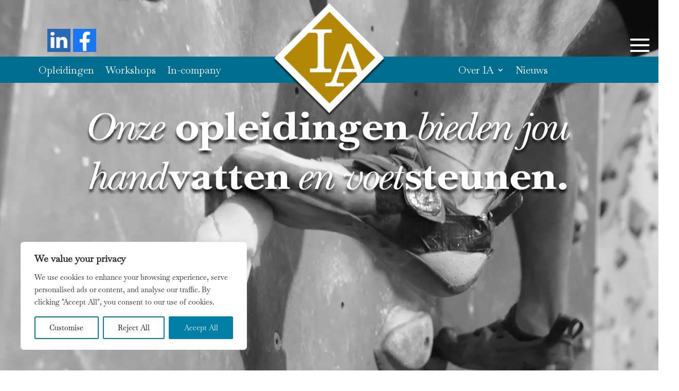

--- FILE ---
content_type: text/html; charset=utf-8
request_url: https://www.google.com/recaptcha/api2/anchor?ar=1&k=6LdRAworAAAAAL7UxDemHNPYkcDuwol4LOsOhNmy&co=aHR0cHM6Ly93d3cuaW5rb29wYWNhZGVtaWUubmw6NDQz&hl=en&v=TkacYOdEJbdB_JjX802TMer9&size=invisible&anchor-ms=20000&execute-ms=15000&cb=okrq9nkmoe92
body_size: 45563
content:
<!DOCTYPE HTML><html dir="ltr" lang="en"><head><meta http-equiv="Content-Type" content="text/html; charset=UTF-8">
<meta http-equiv="X-UA-Compatible" content="IE=edge">
<title>reCAPTCHA</title>
<style type="text/css">
/* cyrillic-ext */
@font-face {
  font-family: 'Roboto';
  font-style: normal;
  font-weight: 400;
  src: url(//fonts.gstatic.com/s/roboto/v18/KFOmCnqEu92Fr1Mu72xKKTU1Kvnz.woff2) format('woff2');
  unicode-range: U+0460-052F, U+1C80-1C8A, U+20B4, U+2DE0-2DFF, U+A640-A69F, U+FE2E-FE2F;
}
/* cyrillic */
@font-face {
  font-family: 'Roboto';
  font-style: normal;
  font-weight: 400;
  src: url(//fonts.gstatic.com/s/roboto/v18/KFOmCnqEu92Fr1Mu5mxKKTU1Kvnz.woff2) format('woff2');
  unicode-range: U+0301, U+0400-045F, U+0490-0491, U+04B0-04B1, U+2116;
}
/* greek-ext */
@font-face {
  font-family: 'Roboto';
  font-style: normal;
  font-weight: 400;
  src: url(//fonts.gstatic.com/s/roboto/v18/KFOmCnqEu92Fr1Mu7mxKKTU1Kvnz.woff2) format('woff2');
  unicode-range: U+1F00-1FFF;
}
/* greek */
@font-face {
  font-family: 'Roboto';
  font-style: normal;
  font-weight: 400;
  src: url(//fonts.gstatic.com/s/roboto/v18/KFOmCnqEu92Fr1Mu4WxKKTU1Kvnz.woff2) format('woff2');
  unicode-range: U+0370-0377, U+037A-037F, U+0384-038A, U+038C, U+038E-03A1, U+03A3-03FF;
}
/* vietnamese */
@font-face {
  font-family: 'Roboto';
  font-style: normal;
  font-weight: 400;
  src: url(//fonts.gstatic.com/s/roboto/v18/KFOmCnqEu92Fr1Mu7WxKKTU1Kvnz.woff2) format('woff2');
  unicode-range: U+0102-0103, U+0110-0111, U+0128-0129, U+0168-0169, U+01A0-01A1, U+01AF-01B0, U+0300-0301, U+0303-0304, U+0308-0309, U+0323, U+0329, U+1EA0-1EF9, U+20AB;
}
/* latin-ext */
@font-face {
  font-family: 'Roboto';
  font-style: normal;
  font-weight: 400;
  src: url(//fonts.gstatic.com/s/roboto/v18/KFOmCnqEu92Fr1Mu7GxKKTU1Kvnz.woff2) format('woff2');
  unicode-range: U+0100-02BA, U+02BD-02C5, U+02C7-02CC, U+02CE-02D7, U+02DD-02FF, U+0304, U+0308, U+0329, U+1D00-1DBF, U+1E00-1E9F, U+1EF2-1EFF, U+2020, U+20A0-20AB, U+20AD-20C0, U+2113, U+2C60-2C7F, U+A720-A7FF;
}
/* latin */
@font-face {
  font-family: 'Roboto';
  font-style: normal;
  font-weight: 400;
  src: url(//fonts.gstatic.com/s/roboto/v18/KFOmCnqEu92Fr1Mu4mxKKTU1Kg.woff2) format('woff2');
  unicode-range: U+0000-00FF, U+0131, U+0152-0153, U+02BB-02BC, U+02C6, U+02DA, U+02DC, U+0304, U+0308, U+0329, U+2000-206F, U+20AC, U+2122, U+2191, U+2193, U+2212, U+2215, U+FEFF, U+FFFD;
}
/* cyrillic-ext */
@font-face {
  font-family: 'Roboto';
  font-style: normal;
  font-weight: 500;
  src: url(//fonts.gstatic.com/s/roboto/v18/KFOlCnqEu92Fr1MmEU9fCRc4AMP6lbBP.woff2) format('woff2');
  unicode-range: U+0460-052F, U+1C80-1C8A, U+20B4, U+2DE0-2DFF, U+A640-A69F, U+FE2E-FE2F;
}
/* cyrillic */
@font-face {
  font-family: 'Roboto';
  font-style: normal;
  font-weight: 500;
  src: url(//fonts.gstatic.com/s/roboto/v18/KFOlCnqEu92Fr1MmEU9fABc4AMP6lbBP.woff2) format('woff2');
  unicode-range: U+0301, U+0400-045F, U+0490-0491, U+04B0-04B1, U+2116;
}
/* greek-ext */
@font-face {
  font-family: 'Roboto';
  font-style: normal;
  font-weight: 500;
  src: url(//fonts.gstatic.com/s/roboto/v18/KFOlCnqEu92Fr1MmEU9fCBc4AMP6lbBP.woff2) format('woff2');
  unicode-range: U+1F00-1FFF;
}
/* greek */
@font-face {
  font-family: 'Roboto';
  font-style: normal;
  font-weight: 500;
  src: url(//fonts.gstatic.com/s/roboto/v18/KFOlCnqEu92Fr1MmEU9fBxc4AMP6lbBP.woff2) format('woff2');
  unicode-range: U+0370-0377, U+037A-037F, U+0384-038A, U+038C, U+038E-03A1, U+03A3-03FF;
}
/* vietnamese */
@font-face {
  font-family: 'Roboto';
  font-style: normal;
  font-weight: 500;
  src: url(//fonts.gstatic.com/s/roboto/v18/KFOlCnqEu92Fr1MmEU9fCxc4AMP6lbBP.woff2) format('woff2');
  unicode-range: U+0102-0103, U+0110-0111, U+0128-0129, U+0168-0169, U+01A0-01A1, U+01AF-01B0, U+0300-0301, U+0303-0304, U+0308-0309, U+0323, U+0329, U+1EA0-1EF9, U+20AB;
}
/* latin-ext */
@font-face {
  font-family: 'Roboto';
  font-style: normal;
  font-weight: 500;
  src: url(//fonts.gstatic.com/s/roboto/v18/KFOlCnqEu92Fr1MmEU9fChc4AMP6lbBP.woff2) format('woff2');
  unicode-range: U+0100-02BA, U+02BD-02C5, U+02C7-02CC, U+02CE-02D7, U+02DD-02FF, U+0304, U+0308, U+0329, U+1D00-1DBF, U+1E00-1E9F, U+1EF2-1EFF, U+2020, U+20A0-20AB, U+20AD-20C0, U+2113, U+2C60-2C7F, U+A720-A7FF;
}
/* latin */
@font-face {
  font-family: 'Roboto';
  font-style: normal;
  font-weight: 500;
  src: url(//fonts.gstatic.com/s/roboto/v18/KFOlCnqEu92Fr1MmEU9fBBc4AMP6lQ.woff2) format('woff2');
  unicode-range: U+0000-00FF, U+0131, U+0152-0153, U+02BB-02BC, U+02C6, U+02DA, U+02DC, U+0304, U+0308, U+0329, U+2000-206F, U+20AC, U+2122, U+2191, U+2193, U+2212, U+2215, U+FEFF, U+FFFD;
}
/* cyrillic-ext */
@font-face {
  font-family: 'Roboto';
  font-style: normal;
  font-weight: 900;
  src: url(//fonts.gstatic.com/s/roboto/v18/KFOlCnqEu92Fr1MmYUtfCRc4AMP6lbBP.woff2) format('woff2');
  unicode-range: U+0460-052F, U+1C80-1C8A, U+20B4, U+2DE0-2DFF, U+A640-A69F, U+FE2E-FE2F;
}
/* cyrillic */
@font-face {
  font-family: 'Roboto';
  font-style: normal;
  font-weight: 900;
  src: url(//fonts.gstatic.com/s/roboto/v18/KFOlCnqEu92Fr1MmYUtfABc4AMP6lbBP.woff2) format('woff2');
  unicode-range: U+0301, U+0400-045F, U+0490-0491, U+04B0-04B1, U+2116;
}
/* greek-ext */
@font-face {
  font-family: 'Roboto';
  font-style: normal;
  font-weight: 900;
  src: url(//fonts.gstatic.com/s/roboto/v18/KFOlCnqEu92Fr1MmYUtfCBc4AMP6lbBP.woff2) format('woff2');
  unicode-range: U+1F00-1FFF;
}
/* greek */
@font-face {
  font-family: 'Roboto';
  font-style: normal;
  font-weight: 900;
  src: url(//fonts.gstatic.com/s/roboto/v18/KFOlCnqEu92Fr1MmYUtfBxc4AMP6lbBP.woff2) format('woff2');
  unicode-range: U+0370-0377, U+037A-037F, U+0384-038A, U+038C, U+038E-03A1, U+03A3-03FF;
}
/* vietnamese */
@font-face {
  font-family: 'Roboto';
  font-style: normal;
  font-weight: 900;
  src: url(//fonts.gstatic.com/s/roboto/v18/KFOlCnqEu92Fr1MmYUtfCxc4AMP6lbBP.woff2) format('woff2');
  unicode-range: U+0102-0103, U+0110-0111, U+0128-0129, U+0168-0169, U+01A0-01A1, U+01AF-01B0, U+0300-0301, U+0303-0304, U+0308-0309, U+0323, U+0329, U+1EA0-1EF9, U+20AB;
}
/* latin-ext */
@font-face {
  font-family: 'Roboto';
  font-style: normal;
  font-weight: 900;
  src: url(//fonts.gstatic.com/s/roboto/v18/KFOlCnqEu92Fr1MmYUtfChc4AMP6lbBP.woff2) format('woff2');
  unicode-range: U+0100-02BA, U+02BD-02C5, U+02C7-02CC, U+02CE-02D7, U+02DD-02FF, U+0304, U+0308, U+0329, U+1D00-1DBF, U+1E00-1E9F, U+1EF2-1EFF, U+2020, U+20A0-20AB, U+20AD-20C0, U+2113, U+2C60-2C7F, U+A720-A7FF;
}
/* latin */
@font-face {
  font-family: 'Roboto';
  font-style: normal;
  font-weight: 900;
  src: url(//fonts.gstatic.com/s/roboto/v18/KFOlCnqEu92Fr1MmYUtfBBc4AMP6lQ.woff2) format('woff2');
  unicode-range: U+0000-00FF, U+0131, U+0152-0153, U+02BB-02BC, U+02C6, U+02DA, U+02DC, U+0304, U+0308, U+0329, U+2000-206F, U+20AC, U+2122, U+2191, U+2193, U+2212, U+2215, U+FEFF, U+FFFD;
}

</style>
<link rel="stylesheet" type="text/css" href="https://www.gstatic.com/recaptcha/releases/TkacYOdEJbdB_JjX802TMer9/styles__ltr.css">
<script nonce="eu1X5tzFPcDp8zhxKNBmqA" type="text/javascript">window['__recaptcha_api'] = 'https://www.google.com/recaptcha/api2/';</script>
<script type="text/javascript" src="https://www.gstatic.com/recaptcha/releases/TkacYOdEJbdB_JjX802TMer9/recaptcha__en.js" nonce="eu1X5tzFPcDp8zhxKNBmqA">
      
    </script></head>
<body><div id="rc-anchor-alert" class="rc-anchor-alert"></div>
<input type="hidden" id="recaptcha-token" value="[base64]">
<script type="text/javascript" nonce="eu1X5tzFPcDp8zhxKNBmqA">
      recaptcha.anchor.Main.init("[\x22ainput\x22,[\x22bgdata\x22,\x22\x22,\[base64]/[base64]/[base64]/[base64]/[base64]/[base64]/[base64]/[base64]/[base64]/[base64]/[base64]/[base64]/[base64]/[base64]/[base64]\\u003d\\u003d\x22,\[base64]\x22,\x22w6vCvcOvwqwewr8hW1LCnsO+JDAwwofDo8KvZjQleMKuEHzCr0oWwrsmMsOBw7gBwpV3NUF/ExYGw4AXI8Kew7bDty8gbibCkMKUTlrCtsOWw71QNRtFAl7Dq0bCtsKZw73DmcKUAsOEw6gWw6jCq8KvPcOdVsO8HU1iw6VOIsO5wrBxw4vCgn/CpMKLBcKVwrvCk1XDunzCrsKycmRFwoMcbSrCkXrDhxDCq8KMECRmwqfDvEPCgMOzw6fDlcKqLTsBUMOtworCjy7Dv8KVIUNIw6AMwr7DoUPDviJxFMOpw4DCksO/[base64]/FTzDtjIudsKRw7LDjMKCUcOUw65Fw7Y8wpXCtjZ9w4RxHQxmdCdIP8OgMMOMwqBHwp3DtcK/wqt7EcKuwqhBF8O+wpg7Py4kwqZ+w7HCn8OrMsOOwoPDp8Onw67CtsOtZ08OLT7CgR9QLMOdwqDDiCvDhxXDuATCu8OnwqU0LwTDsG3DuMKIdsOaw5MDw7kSw7TCrcOVwppjZRHCkx9JcD0MwrLDocKnBsOuwoTCsy5qwrsXEzLDvMOmUMOaMcK2asKyw7/[base64]/[base64]/DqMOqw6LDh0siw7vDq8KmwrnDgnzCmMKBw73DjMOkTcKMMwI/BMOLYHJFPlYbw55xw6TDtgPCk03DmMOLGybDtwrCnsOgGMK9wpzCsMONw7ECw6XDjEjCpEQLVmkkw7/DlBDDhsOjw4nCvsK1dsOuw7caKhhCwqUSAktkVmF8N8OLFCzDk8KWbiMswqwzw77Dq8Krf8KEcTbCrT1nw7wJKlvCmFI2dMOwwq/DokfCmmlLA8O5cllswofDtUkqw6IeUMKYwrfCh8OFCsOkwpzCv1TDkzd1w49QwrjCkcOYwrJiM8Ksw7XDtsKjw5AoFsKAfMOCAQ/ClATCqMKrw5BPE8ORG8KPw4cRLsKuworCgnM/w6HCiSHDnDw7UD5jwqYdUsOtw5TDimzDu8KewpLDugIKLcOcQ8KESVfDvAjChgAYLwnDuXRdHsORPTzCv8OJwrVrDn7Ctk/DoRPCt8OhNcKXPsKlw6jDkcO+wrY7LE5FwpnCj8OpEMOnIEUvw7gMw6zDuRA2w6LCmcOVwq/CjsOGw5kmXHVBJcOnYcK5w63CpcKlJTPDi8K0w4QYb8Kuwr1jw5oDw43Cu8OVJ8KdHGBtKMKMNDbCucKkAFljwqA7wq5BecOPScKTaDpzw5Emw47CuMKyQS/DusKfwrTDl0EkDMO6QDIDNsO9PAHCocOgU8KBfMOsAW7CpHfChsKyQ2o9byxTwq8gQAZpw5HChiXDpBrDpxjDgQNmBcKaQX0lw51rwoDDosKwwpbDjcKxSTd4w7DDoghNw5AOTWVYWCPCsRDCjmfCssOUwqkjw5/DmcOaw55HHQoGT8Oow6vCiRXDt2fDoMOrOcKGwoTCmF/Cu8KjBcKqw4ZQMjYjYcOrw6FUJz/Dp8OhSMK8w57DsDsRX33CqCELw790w5DDsFHCnDUYwqbDicKxw4kewpXCuGgFF8OIdUMfwph4B8KwZQLCmsKuQFfDpBkZwqtjWsKNYMO2woFEVsKGTATDnkxxwpouwqtsfj9PFsKXfMKdwpttfsKbB8OPIl43wozDrB7Dq8Kzw4hIaEs4bFUzwrjDjMOqw6/CucOrcz3DhDJne8K0wpEEZsOWwrLCrgsUwqfCr8OTFH0AwoUICMOwJMKiw4VkHmzCrWh/a8O0BAnChcKtWsK+TkbDlWrDtsOqYgMiw4xmwprChQHChxDCoBLClcO5wp/[base64]/CgDk+IcKLw45UKyHCq8O2L8O3FEfCpU4jcm9hS8OhecKkwowIL8OQwr/CoiJKw67Cm8Oxw4jDt8KRwrnCmMKrYsK1TsORw55eZ8Kdw5tiFcOUw4fCgMKBR8O/wqM1D8KUwrlNwrTCi8KUC8OmCnvDugMLTsKUw4MPwo5pw7cbw5VDwqfCjQB6RcKPJsOswocWwojDtMKPLsKjaj3DucKVw7nCsMKSwosTAcKuw6zDpzIAJsKAwrAEd2lEQcO1wpJJDD1pwpB4w4ZswoHDgsKYw4hqw41uw57Chj9uUcK/wqfCisKLw53CjxHCnsKqa3cpw585FcKHw7QOAn7CuXbCkXEowpDDuQnDnVzCtMKAX8OPwpt0woTCtn3CmE7DjsKkKw7Dp8K0XMKAw5rDh3JjLlDCocOWZWPCrmpuw4XDnMKqT0nDmsOewo8wwrZdNMKGK8KsYlTCqHHDjhkLw5lmTlzCjsK0w6nCv8ODw7/CrMOZw6w3woZ1wobCpMKfw4HCm8O7w4AKwobCqzvCrjVYw5/DpMKFw4rDq8OJwoTDsMKtAUvCqMKXIxATCsKkcsO+KSnDucKuw69SwojCm8Olwp/DjyRQRsKVQsKswrLCrsKDChbCvwVNw6HDpcKMwo/DgMKRwqoCw5AawrbDvMOrw6jDqcKrJsK2ZhzDgsKfS8KuXV/Dv8KcLUXCmMOnR2jCksKFW8O6TMOtwrIdw4w4wpZHwpzDkT/Cu8ObdsK/[base64]/CnhrDiD3DlVZZwpnCtmnCgk4dwowtwqHDiQzDsMKZwrMxDmJGbcKQw4DDucOQw47Du8KFwoTCoFt+fMOnw6d9wpDDnsK1MhVZwpzDkVMrTsOrw6XCn8O6ecOMwoAqdsOxV8KxN1l7w5BbXsO6w7HDolXChMOlagEnYRcww7fDmTBUwr/DsAIKfMK7wrZ1dcOLw4PDg3LDlMOdwq3DkVJ7GwnDqcK5aUzDqmZVBWTDmMOkwqvDvsOwwovCiBPCksKWCk7CvsKdwro6w7PDpE51w5oMNcO5ecKbwpzDqsK7Xml1w7XDk1cwLTpWOcOHw58XbMOZwqbChFTDhDV0XMOmIzPCv8Ocwr/DrsK6wofDpkJ4dRoCaz1fMsK8w6xFbC7DjsKTE8K4PCHCp0HDoiHDlsKmwq3DuCHDnsOEwo7ChMOcOMOxEcOSL2fCkWgdR8KYw4LClcKcwo/DrsOYw5pVwqFiw4XDrsK8RcKMwpLCnVHCv8K3elLDhsOXwrwbZAfCosKlCcOEAMKZw5/CssKhfw7CnV7CkMK5w7sdwrdSw5NkXkV7IwYswpnCnBjCqzRlSBdVw4AuWSAQHcOuNW0Kw7NxOn0dw6x2KMKvL8K4IxnDhG3CicORw4XDrhrCncOHEkkzBWzDjMKyw6jDk8O7cMKSGcKPw57DtnnDjMKiLnPCvsKsH8O7wojDtsOzZF/DhzPCpiTDoMOEcMKpNcKKXsKywo8WFMOnw73Cq8OacxLCuDUKwoLCi1UBwohnw73DpcKCw4I1N8OMwr3DnhHDgErDtMORcG9faMOxw5/[base64]/DtxzDoXc/RcKhw4wlZsK6wqIzw43DjMKuakjDq8O/SUvCuTLCs8OZCMKdw5XCrWY/[base64]/DpMOJwphkeBELwo7CnUUBw7TCr8KNH8KFw7UNw5UrwrpMwo9/wqPDsHHCoU3DtxnDjy7CkS9kJ8OICMKPLV7DryTDiQEZO8KywoXChsK7w5gza8K6IMOLwpfCnsKMBHPDksO8wrwEwrNHw6/CssOxXRbCiMKoVcOxw43CmMOOwr8Kwr8kKiXDmMK4RlXChw7DtUk3M3ZZVcO1w4PCnGFJClXDgcO2McOaY8OJUhBte0AXUy3DlU/ClMKvw6jCmsOMwpdPw7nChD7CuxDDokLCqcOCwprCocO8wrxtwrIKImZaRFEMw4PDoX3DlRTCoRzCoMKDBChPXHRNw5hdwqNHD8Knw7J5PWHCj8KcwpTCtMKQacOzUcKow5fChMKkwqPDhRvCk8Oxw7DCicOtWjEnwrDCr8OywqHCgSRNw5/[base64]/CkcK/bMOowovCosO7wqgiAMOkw7DCp8KmecOnACTDrMKswqLDuyfCjiTCtsKdw77CvsO/QsKHw4/CqcOdL17CpkHCojLDn8Kuw5wcwrHDjXcSw4pew6lLN8OTw4/CoQXDvsOWNcOdJGFBKMOORlbCssKWTmdlFMOCKMKDw5cbwrTCgRNxF8OGwqk6WwrDr8Klw5TDncK7wqdnw73Cn0EtRsK3w48yJzzDq8OaGsKKwrvDgcOoSMOOK8K/woxECUYuwpHDsCpZSMOFwo7Cvjk8UMKzwqhOwqA4Bj4+wrBxGD0aw75zwrg0DTl9wqjCv8O5wrE5w75JKynDo8KZFAHDncKVAsOVwpnCmhwOXMKGwoNmwoQyw6R2wosZCE/[base64]/[base64]/wqXDosKjw61AwqXDicKRFDtSAsKzUcOrNMKUwr3CvWTCvA7CtTwLwqvCglXDn2s1ZsKLw7LCn8KPw6DDncO3w77CscOLRMKswqvCml7DlGnDgMO4TcOwLMKOI1M3w7TDqTTDpsO+DMK+ZMObYXYbXsO9GcOPQAPDglpibMKvw6nDk8Oiw7jCnUs8w7pvw4QYw5NBwp/CoT/DuBETw4/[base64]/[base64]/DncOrwq4zFRFWwodqCsOMDQrDt8OXfVx9w4vCnVMNP8OEdG/DlcOrw4rClVzCtmHChsOGw5PComciTcK8PGHCi0nDmMKMw7srwrnDusO6wrEJDlfDrDoWwoYxCcObRHZxT8Kbwr9MT8OfwrPDvcOoE0XCoMKZw63CkzTDrcKmw7vDt8K3wqs0wplgYBxEw7DChjFFf8K2w4/DisK6V8O3wonDhsO1wq1gdn5dI8K0PMK3wqMTH8OIPMOsBsOdw6fDj3HCgV/DjMKUwo3CuMKOw7l9f8O+woHDk18bIzfChi05w7Qswq95wqTCpGjCncOhw4vDh1V3woTCqcO0IzjCjMOKw5JcwpHDsBN2w5tFwrktw5Jtw73DrsO2AcOowoc4wrtJA8KoK8OESg/Cm0jCncOAbsKaLcKTwrtvwq5cGcK0wqQvwpwOwo8XOMK0wqzCi8OSaggww7cxw7/DpcOgIcOEw6fCtsKAwoNlwrLDi8KjwrPDjsOzCwMvwphxw6gsLTxkw7hiCsOdIsOLwq5mw5Nrw67CqMKKwqR6dMOOwrHCqcK1H2/Dm8KIZS9gw58YIG/Dl8OSF8OmworDkcO6w77DpAgsw5nCscKBwooUw6rCgyLCn8OawrbCusKfw60+KiTCmExEc8KkcMOrbsKCEsOfbMOUw5xIKQvDmMO1L8O6BzMxPsKWw6gMw4PChMKxwqIcw4TDs8O5w7nDq0xzEh1KUW1MAC3DgsOYw7/CqcO+TAFfKDPDksKEAkhKw7lLZmNAw7YFbDFKAMKsw6HCii05b8KsRsKDZsKew7J8w6nDmzlRw6nDicO+acKpIcKbKMK8w48IdmPCv0XCrMOkB8OvH1jDg2F7dxNBwpVzw6HCjcOowrhOfcOyw6tYw7vCoVV7wqvDsQLDgcO/ITVbwp9wMHpqw4/DlTvCjcKDIsOMfyM1WsOnwrPChg/CssKFXMKowrHCu1XDgkkBKsKKCDDClsK0wo8Qwr3DkXDDsk1mw59XbCfDsMKmXcKgw7/[base64]/H8KmWcOPCSfCuCDCgDhTw5HDozR+ICbCusOuAsOww5ZDwpYxd8Otwo/[base64]/CkcObHHXDoXrDqFHCvCkww5xYLwHCu8KzHMKgw7nCtcKww4LCjk4mdcKeYyfDo8KZw5HCkQnCoi/CjsOHYsOMU8OTw7Z/w7zDqxdFCSlqw6dhw45fLWhiX2h8w6syw40Pw7HDvXxVHDTCh8O0w75Bw5pCw7vDi8KUw6DDnMKwZMO5Ti1Mw75mwo02w5QIw7krwpTDvA7CsU7CvcOww4FLFUpRwonDlMOjcMOAfVE8wrQ6HUcRCcOrZh4Ba8OROcOEw6jDssKTUEDDkMKmZB19DGFUw47Dny/ClErCvkV6LcOzQRPCrR06Q8O5S8OTMcOwwrzDgcKBNDNcwqDCocOiw68vZhVdcGfCpgZHw5vCksKKVn/CiyRgFwzDmF3Dg8KNNC5JH23DvEtaw4kCwrfCpMOCwqbDlmHDrsKUV8Kkw6HCiQJ8wqjCinvCum4CXwrDpwhDw7AAIMO/wro1w4pXwp4Yw7A1w5hzFsKDw4Iaw5/DtyYfICbCjsKTFMOTC8O6w6QcFsOOZxHCgVoLwrbCjS3DoEZnwrIyw6QICQI5C13DszrDmMOmI8OhUxXDh8Kzw5JzLRN6w5/CtMKodT/DrDNew67ChsKyw4jCl8KXQMKcZWBDWC5zw5YEw6wkw4Yqw5XCv2DCoHXDkgQuw4fDhXV7w7RUMg9tw6PClG3Cq8OfDG1VemPCkmXCv8KOaV/Ch8OdwodTNU1cwpc9C8O1CsOrwqoLw40DE8O5acKfwpdZwqjCl0jChMKDwqUqSsOuw7NRYXfCsE1GH8OdSsKHEcOORsOsWjTDnHvDl1TDlz7DnArDmMK2wqsJwpELw5TCpcKawrrDlzVmwpdMDsKYw5/DksOswoPDnTACVMKAfsKWw6swPyvCkcODwpUdTMOPYcOHPhbDjMK9w607JlJmHG/CjjnCu8KPMAzCp0BIwpfDkWfDrB/Dk8OoMU3DpXnCkMOETxQxwqInwoA4ZcOLP3RXw6TDpH7CusKcPQrCoQnCvjZWw6rDlnDCjcKgwp7Cq2EcUcK/VcO0w4FhUMOvw44yDsOMwqTChDkiMz8VW0fDlxc4woI0fQEgUkFnw5Unw6rCtBl3fcKdYhDDkX7Dj3HCrcORd8KVwrQCeSY0w6c3AHZmasOGTTB2wrjDoXNowqo0FMKrLTRzP8Ovw7jCkcObwrDDqsKOSsOKwrdbYcKbw6zDqcO1wrHDnl8HQjrDrmEDwqLCiG/Dh2A2wr4MAMO9w7vDvsOsw4/Cl8O0JX/ChAA3w7nDr8ODOsOow7sxw4nDgxLCnAPCngHCtmMYYMO4TBbDtABvw5LDmV8ywq1qw7g+LmDDr8O2C8K/VMKPUMKKccKJacOaXQlWOsKiSsOsaWtFw7LCmC/ChW3CmhXCjVPDuU1qw6MmEsO+TGMrw5vDpA5TN13CsH8cwq/DmEnDnMK7w7zCi0IQw6HCjA4Pw5/CnMOtwofDrsKJNW3CrsKFNiQNwrsBwod8wo7Dl2nCiSfDgl9KYMKrw4lTdMKNwrIeCVjDgcOHFwV/[base64]/CpcKmwrNSQyXClsK5cVIqwp3Dl8K6HDwTCcOkw4rCgzLDr8O6X0IqwpzCkMKCG8OFY0/CqsOdw4zDgsKRw5vDumxXw7xnUypgwphTUmJpFnXDrsODHU/[base64]/DnDfCo8K9w57CpCDDqcORT8O3w4ktcXXCocKnbzQpwpl3w5bDn8KPw5/DgcKrccKwwq9BeADDr8OWbMKJWsOeTcOzwqTCuSvCs8KVw7PCulRFMWsqwqVTRSPClsKpE1l3HTtkw6RbwqHCgcOlcQDCucOWTzjDnsOkwpbCtljClMK4ZsKre8KywrVlwpkyw7nDmA7CkFLCocKjw5dldm9WIcKpwofDg0DDscOoHz/DkT8ywoXCkMKWw5A9wprCpsOQwpLDqBPDl2wpX3jCiTYjDMOXc8Ojw7kKccOSUcOFMWsJw5TCqMOVTh/DlsKSwpRlc3nDocOiw65HwpYKK8OQXsKwNijCoWtOC8Obw6XDphtZQMOLAcKjwrNuG8KwwpsMEi08wo8oQ0TCt8O+wodkOjbDi0FBJQ/DvGoFCMKBwoLCvw8Zw6DDmMKSwoVUCcKAw7rCs8OiDcO6w5zDnSfCjgkBLcOPwpMbwpsAcMKAwrkpTsKswqfChFtcNBzDigBIUEkswrnCuH/DlcOuw7PDgVIIHsKGYgDDkg/DvyDDtCrDoDzDssKkw4jDvg1EwoIKA8OvwrfCpzHCosOBbcKcw5vDtzgYb0/DjsOdwqbDkkksEnDDs8KnVcKVw59Sw5XDj8KDXHnCiU3CujPCpcK3wrDDmX5wdsOkGMOyHcK5woZIwrrCoyjDrcONw7kPKcKWS8KoQ8KSVsK8w4tQw4NrwrxJSsOhwqPDrsKcw7ZSwozDlcOGw793wr1AwqUBw67Dm0ZUw6Icw7/DlsK9wrDClgnCm27Cjw7Dlx/[base64]/CrjMfNMOZw40xHlw+WGIRVWsDWsOSw7EKXi/DmGzDoiYFH0PCusOyw5RISlZNwowcT351NwByw6JkwokOwqMswoDCllXDp3TCrDPChT/DuUx/[base64]/DusO8wrHCrcKELgLCn8KpwqAjwoLDqcO/w5zDqmPDgcKawr7DhDvCsMKdw5XDll7DvcOqSz3Cq8Kwwo/DhnfDvhPDrAoLw4d4VMO6L8OuwqTCignDkMOxw5lUHsKxwprCv8K6dUoNwrLDil/CvsKIwqZXwr9EYsKbLMO/MMORPHgdw5EmV8KTw7TCgjPDgBBFw4DCncKPDcKvw7gMf8OsYDxVw6R4wqA/ccKhIsKyZcKacUVUwqzCk8ObF3UUJnNXDWBDSEnDpWYOIsO3TsOvw6PDv8OHUgY0AcOoBQJ9bsKFw4XDuQdNwoFMYw/Cv0csU3/DhcKLw5TDo8KjGwnCjG9UMhnChSfDt8KHOHXCoEgmwqjCssK6w5bDghjDtlUow57CqcO5wpINw7/ChsKheMOlAMKwwpnCusOvLBgdJEPCh8O2BcOhwpkMJsKdPUPDvsOdO8KsM0jClFbCgcO8w6DCs0bCt8KEIcOXw7rCpQI3CAzCtCAYwrzDs8KHRcKeS8KLLcKRw6DDpX3CgsOxwrzCl8KZJWx4w6HCmsOCwqXCvjECZsOew43CkRYCwqLDhsKgw4HDlsOrwo/DtMOzT8OnwrXCjzrDsWXDp0JRw6FSwobCvGEvwoHDq8KCw6PDsg1KHTRjA8O2RcOma8OnYcKrfyplwotow5sdwp9kI0jDnh8EYMKUK8Ktwo4Xwo/Du8OzfhPDphIRw6Mfw4XCqHdSw55Ewpcrb1/Dll1XHmpqw5bDo8OhHMKDMXfDhMKAwoFNwpzCh8KbCcKlw69gw6RLYGRWwpYMMWzCmWjCiAvCki/Dsh3DrhdUw7rCjRfDjsOzw6rCvB7CncOxTBZTwrwsw615w4/[base64]/DlcKVwqsbw6jDqhHCgG3CkcKsU8KEw5MnWcO6w5HDlcOOw7FfwrTDhGPCtAFMEB81M18hf8OBfkTDkDjDrMOqw7vDssOHw65ww53CuFw3wrtywo7Cn8KuSEpkKcK/J8KDRMOfwr/[base64]/DqcOIwovCkjHDncK+w7/Cql7DkMOFcMOow5DCtMODfBRswqzDm8OReGTDuGVSw6vCp1Ekwq4pOirDlRl8w6wTKAbDnDHDhnHCsXF1JEM8AMOlw7V2AMKTDwLDqcOPwo/DgcKlX8OUScKtwqLDnwLDq8OGd0QOw6bDlwrDicKVDsO2IsOGw4rDiMKPCMKIw43DhcO/c8Orw7zCrcKcwqjCmMOueShmwonCmSLCpMOnw4paV8Oxw69sVMKtGMOBD3HChMOOMcKvQMOfw4pNYcK2w4nDjEpFwpIRBAw/EMKtSjfCuQA7GMOZYcOfw5nDuTXCslvDsUEww5PCr0Ecw7/CrSxaYxrDtsO2w4Mjw4FJGSTCk05WworDtFZuDG/Do8OmwqHDk25NOsKCw4sZwobDhcK+wo/DoMKPJMKrwro4P8O1UcObdcODOyg7wq/Cm8K+EcK+Yh9aDcOqKRLDicO9wowyWSPDvVTCsDHCnsOPw5DDtiPCsAfDsMOAw756wq8Cwp0Rw6/CscKzwoHDpgx1w7FOP2zDhMKlwqVSWmE0IGR6FmLDucKIWwseGB9zYcORE8OBDMK7b0/Cj8OtOSTDkcKUKcKzw6vDuBRZBDw6wogNWMOfwpTCrChCKsKEcmrDrMKOwr9Xw50NN8OVKSnDvwTCojwow78Lw7bDuMK0w6nDn2ETDkZpUsOiMsOvDcOHw4/DtwRMwo/CqMOwRzUSXcOcY8OBwoTDmcOWNRXDhcOGw50iw7wGRQDDjMKgfw3CgkhNwpHCiMKFW8KfwrzCpUY2w5rDh8K1BMOnCMKbwrsXJzrCmxcPNE5WwofDrnY/LcK2w7TCqADDicOxwow8PhPCll7DmMOhwrBxUQcyw5NjVj/Dv0zCq8K8VHgtwqDDq0s4RQ5bREoDbSrDhwdkw6cRw7x4BcK7w7wrV8OFR8O+wrlLw7oHYFQ6wr/Du3hMwpZuLcOAwoMZwpzDnFHCpSAFd8Ktw4NCwqFHY8K4wr7CiyvDvRDCicKuw4PDr15hTClPwpPDkkEQw6bCnxHCoQ/CukNywphDJsKEwoEiw4BpwrhkQcKsw5XDg8ONwppIfR3Dr8OMMXAgI8Kuf8OaBjnDrsOFdMKFIhRRXsONG0bCg8Oiw4DDs8OMIgDDuMOew6DDvMKQDT81wrfCpWHCl0Y/[base64]/J3pDUm3CoMOnU8OEYkrDscOlHjTDjhnCvDEmw5bDt082ZsO5wqnDong6ID0Ew7bDssOUSAopZMKKEcKxw4jCnHTDvMOuNsOLw5F5wpDCgsK0w5zDlUrDr1/Du8Ogw6TCrUvCn2zCjMKuw4hjw5VBwql0fT8Cw4vDusKTw7oawrHDq8KMcMKvwrVkAcOWw5wnIFjCnUZ6w6tqw50lw7ACwr3DucOsf0nDs2HCuzjCgwbDr8OcwqbClMOUFcO2eMObZk97w4liw4DCkULDnMOEAcO5w6dLw77DuwN3Bx/DijfCkhhtwqDDmi46HhfCpcKfUU5Iw4NIesOdPG/CujZMdMKcw41hwpXDiMKVV0zDj8KNwpwqFcOfAg3DjxwPw4Nrw558VnIswqfCg8O1wpYeKl1NKCLCl8K8I8KYeMOdw40xaTwAwpUvw4fCkEccw4fDo8K+dcOqJMKgC8KtH3TCmmx3fXLDpcKpwrJhG8Ohw67DrsKOYG7CpAPDgcOBE8KBw5YTwrnCjsO/wofDksK3QMOZw7XCkVEDXMOzw5/ChcOKGEjDiUUNAcOCAUZsw5PDqsOscUHDuFo0ScO3wo9YTltvUCjDksKCw693XMONfn7ClQrDuMKKw49tw5YuwpbDj3nDrWgdw6HCtsKvwooNFsKkf8OAMw3CqsK1EFU7wrllZnYdSGjCp8Onwq4BSF9HN8KEwrLCgE/DvsKew75Hw7ttwobDr8OVKmk2ccOtAwjChhXDgcOcw4ZWL1nCkMKMSmPDiMKxw7g3w4lbwoRGJmPDs8OQKMKRBMKMf3pKwofDn1dgKRbCn0tTM8KuFUtzwo7CscK3AGrDjcKHFMKEw5zCrcKcNsO/wokCwqDDncKGAMOkw7/Ck8KUfsKfIHvCniXCgBc+V8K7w5LDosO0w7RPw5wcKcKVw5h4HwXDmQVjDcO6KcKkejk6w6VveMOMUsK+woTCj8KAwop3cWLCscOTwrrCjDvDix/[base64]/CizvDisOew6HCrRsWw7c7w4t/w4E7aFY0R8KAwqkzw6fDkcOgwprCtsKlcSXDkMKsPQFrV8OodMKHDcO+w5gHC8Kuw4U/NzPDgcKAwoTCuWd/wrDDnAvCmSfCgQZPFWttwq/CvkTCjMKcAMK8wr8rNcKJFsO7wpzCmENDSWkxBcK1w7AFwrtlwp1Vw4LDgRLCtcO0w7U/w5HCgRoBw5YHdsOXOUHCqsKOw5/[base64]/Co0QrRh4Ww5zCgVsNUQhqJmTCosOfw7FMwoIrw69NKcKVOsOhw7AAwootW1LDtsO0w5Bew77CgCogwpM4M8K5w4HDmsKNQsK6KUDDusKKw57DuSdgVjQOwpEtMsOMEcKCfiLCksONw4nDt8O8GcOgC1wlOVpHwpTCrRo6w4fDhX3CvVdzwq/Cv8OJw5fDtmvDlMK5JkEXGcKJw7jDnw5bw7DCp8O/[base64]/CtcOiwr4jYsOlY8KKEy3DpMOrwo8zwpnCrR3DvHnDkcKmw5JPwrMLQ8KNwpHDvcOkAsKrRsO3wqLDn0Bfw59vXzQXwrwfwohTwoYzEQgkwprCpnEcWMKCwq1Tw4TDsljDrDBmKFjDp3nDicKIwoBvwqPCpjrDicKnwo/CicObayR4worDtMOac8O3wprDqT/Chy7CksKDw5jCr8KgGD/[base64]/CjMOKKkIaw5DCn8OpNcKkA3/DkcKRRnHCosKewp9Aw61QwrDDjcKvUGZPBsONVHnCgkNRAsKjEDzDqcKuwpxgQxHCjV/CqFLDtAjDkCACwo1pwpTCi2vCq1ZAb8O9JAsLw5jCh8K3G1PCng3CgcOTw4clwr8Nw5YjTAXCsBLDk8KIw6Rbw4QXNEZ7w4VHAsK8VsONPMOAwpZCw6LCnAcOw57DvsK/ZiHDqMKNw7pqw73Cm8KFU8KXVn/[base64]/[base64]/DujzDqMKgGsOlw7nDrC9EZBzCoH7Dt0TDtsOPFcK/w6bCuy3Cty/DpsO2bUYZV8ObP8OmaXo3OEBfwrTCu1BNw5fDp8KywrISw4vCusKsw7EaKVtBMsOpw5nCsgpjH8KiTRg4fyMUw7dRJMOSwp/CqUMGFhh2VMOKwos2wqokw5PCtsOzw7YtcMO7S8KHRwrDo8OWw6wnZ8K8MCtmYMO4CATDgR88w70vOMO3HcOcwpBxaioja8KUBlHDlx5mAyHCll/CkQlIU8Knw5nCtMKKUAA7wol9wp1sw7JJbiEQwrcOwoLDoxLDnMO1YFEMPcOkAhQQw58vIHcFNAYANh4VFcOkUcOIT8KJNAPCmlfDi19pw7EIRz02wpTDpcKLw4rDisK4enjDsiZCwrJawphAT8KCa1/DsXN3bMOuNsKOw7TDvsK1ZXZSN8OsOFl4w5TCsFoTGU1/WGMRS0gpZ8Kfc8KlwqwRKsOjDcOcOcKMAcO+NMOIO8KlEcO+w4xXwr47dsKpw51Hc1AtHnwnGMKbP2xPBWs0wpvCjMOxwpJWw45awpMVwq9Caw9FXSbDusOGw7NjcmDDlsKgecO/w67CgMO9esKFGUfDt0fCsQUywq7CmsKHKCjCk8OYZ8KfwoN3w4/[base64]/CmmYrwqTCgcOiFcK1woJcw6YCF8KROhjCucOnfMK1BHMyw5TCn8KuMcKaw756woxwakUCw4bDpXRZPMKdecK3aEESw7g/w5zDk8OIJMO/w6JCHcOpdcKEUxVowonDnsKfHcOZBcKJVMOzasO8ZsKpNFIEN8KrwqIDw6vCrcKlw7wNCkXCtMOOw4XDtWxNKA1vwrvClVt0wqPDm2zDmMKUwosnPD3Ci8KwCRDDhsOqAmrCkQ/Dhn9xasO2w7/DlsOxw5ZVFcKXBsKMwpMrwq/[base64]/[base64]/BjpjwqTDlcKMwpTCunNJwrTDr0kAFQ1yOcO3wq/CsU3Cgx4ewpPDkjonSVwkLcOBPXPCgMKCwrHDh8KdbU/DsBZWOsKvwoUNfXzCmsK8wqBoe1YaeMKowprDlgPCtsOywoMmJh3ChF4Pw4h4wrUdNMKtDEzDsEzDq8OPwoYVw7hRMTbDv8KDd07DmMK+w7zDjMKgZCBgDcKKwqjDtUcPMmYVwpMaLUbDqlPCoh5zU8OAw70jw7XCjC/DtkbCnwrDl0bCuDfDsMO5ecKWeSw4w6MHA21YwpEyw6hQUsKHGj4/dHo1GBZTwrPClmzDsCLCn8OSw5MKwokEw5bDpcKpw4lKSsOmwpvDh8OPKBzCrFDDuMKNwrQ6wo4kw7o9VW/[base64]/OHQQWFjCqAV7BigzYTcKX8KmG2/DlcOnA8KJwrXDq8KiXHkCdCLCqMOoecK9w7jDpFPCoUjDs8OWw5fCvwtNX8KfwqnCjHjCg2nDtcOuwqvDqsOdMk95by3DtHkfLSR0NMK/wrvCt11jUmJkYzDCpcKVbsOpU8O8LMKAD8OBwrVcFk/DlsOoKUnDusKzw6RSLcOZw6cuwqzCgEdhwrfDjGVnHcOIVsOvecOsZlXCrHPDmzxGwqXDqzrDjW8ORHDDk8KED8OaRTvDqm1QFMKHw4xcKCPDriQKw7ARw5PCh8Kow45ieWrDhizCuytUw6XDiC17wqTDr2s3wr/DiGg6w4DChj1YwqcBw4FZwq9Rw40qw6Q7IcOnwrTDnw/DosOJPcOTPsK6wrLCtUpZX39wQsOCw4DDncOOHsKxw6Q/[base64]/DoMOhcx/CrVbChsOUw4TCksO/TsOYw6EKwoXCisK+MGYkVTAyVMKVw6/CpXjDhHzCjQQzwo4cwqLDlcOWC8KtXRTCqFsOUcOaworCsR5PRXZ+wqbClBhgw6RyQTLDskHDnl0VcsOZwpLDq8Kkwrk/[base64]/H8KtCB1SKsKUw4nDtkLCjGLCsWzCqG9MA8KsVsOKw4ZVw7F3wq9MACDDgMKmdAjDgcKic8Kuw5kTw4djHcKIw7rCsMOKwq/DsTLDlcKRw4DCr8OrekPCsmZqWcOMwpnDusKAwp50Vic5PTnCqCl5w5HCsEM5w6PCkcOuw7LCp8Odwq3DnxfDkcO2w6TDomjCl1/CgsKnFhETwo9NU03DvcK8wpXCq3fDnQbDocO/JlNbwoU8woFvfAxQUy88Lh0CUMOyO8ODOsO8wq/Ck3fDgsO0w69lMRsoHQDCpG8awr7CiMOqw7fDpW5lw5fCqzc8w5bDmxhow6YvYcKlwqpwYsK7w7Y1Hyc2w4DCvkhtA08NfMKTw6ZuQg4gGsKyTSrDs8K0CUnCg8KAA8OnDAbDh8KQw5V9GsKVw4g5woTDiFBFw6HCtV7DsEHCl8OZw5/DlzFMEMKBw4ZRbUbCj8OrETcLw4UKWMOJCzw/RMO2wo14f8O4w6rDqGrChcO4wq87w6V4A8Oew6MjciwdXBpEw6s9ZFbDlXADw5DDn8KJVUIZbMKxW8KdHhQRwoTCrVRnYBV3A8Kpw6jDswwAwrJ+w5JJMWbDrVTCnsK3McK6wprDs8OVwrvChMOaEDHCscKrURbCmsO2wqNkwrDCjcK7w4MjEcOdwp9uw6wxw5nDnGc/w41oWsOpwqYgFMO6w5TDvsO1w4kxwqnDtsOIBMK0w4Vwwo3CnSglCcKDw4wqw4nCr2fCkUnCsjI0wpsKd2rCtnnDsRo+wr7DmcODRhpkw5ZiBFjCocODw6/CtTrCuxTDjD3DqcOrwosLw5wzw6HCslTCpsKVXMK/[base64]/[base64]/CvsOfwrPChnLDkShdwo3Cog7Cp8KsO0UcwonDn8KUIUjDrcKJw4MTJETDvCTCm8K8wq/CjRIhwrHChz3CpMO3wo8vwrECw73Dvh8dBMKLw5TDi2x4KsKcYMKvH03DncKsdG/CqsKjw6BowoxVBELCjMKlwrN8UcOhwox8Y8OdS8KzNMO0D3VUw50ww4Jfw5vDqjjDrxXCgcKcwpPCv8KEacKSw4HCn0rDtcKZV8KESRAySBEaasOCwqbDhiwvw4fCqm/DtRfCiA1fwpPDj8KiwrReOn17w5fCuV7Dl8ORG3oqw7dufMKHw6Ucwqxiw4TDuhfDiWp2w4ImwoE/[base64]/ClDDCuVRgw6fDmcOBw7zDs1NYw5IcD8KmAMKQwoFHc8OIOmAAw5fDnBnDuMKKwqEWBsKKBR0DwqYowp4NJTDDnAUCw44Xw6lOwpPCj3vCvFdgw6jDhBsCJXbClVdswqjCimLDtXDDhsKFWW4Pw6TCsADDqj/DsMK1w5HCrsK8w7JjwrV3NxrDkVpNw7nChsKtJsKCwoXDgMKpwp8gK8OAAsKGwrZCw4kPChckBj3CjcOfwozCpC/Ct0jDjhbDjmYqQWc2aR3CvcKEalh5w7DCoMK/[base64]/DtsKVw4oLw5F/CcK2A0LDhGIKJMKuIWA/wqDCq8K8UMOsNSFyw51CO8KKFMODwrdjw5jClMOIDQoew6kYwrzCoQ7CqsO9dsO+KxzDrMO7w5t1w6QZwrPDq2TDnRRnw5YfdTPDkDlREcOHwq/CoXsfw6nCmMOaQV1ww7jCsMO7w6bDh8OFVSx3wpENwp/[base64]/[base64]/Dh8ODw4BRKsKfSTofIsKhXcO3w5vDhVchIcODccO3w5jCujrCjsOOd8OOLBvDicKiC8Kzw7cyRg0JbcKAGcOZw6fCuMKrw69Md8Klf8O5w6tLw4bDocKlBUDDpSUkwoRNE3xXw4LDkC7Co8OhQ0FOwqkbCFzCgcOMw7/DmMOlwrLDhMKTwoDDsnULwqTDli7CjMKGwohFWQPDvMOswqXCicKdw6JLwpPDozMScG3Cmx3Du2B9X2bDonkJwp3CvFE5HcO1XGRLU8Ocwo/[base64]/Dr8K0w7QJNh7Dn8Kqw6AOwqh6wq/ClwxQw7w3wpPDkh94wphcb3LCm8KLw54NHGgrwo/CgcO/Lnx8HsK9w7U8w6JCTQx7OcODwpFaJUBLHjkCw6EDeMO8w5gPwoYUw6HDpMKNw4d1JsKqa23DtsOIw6LClMKWw7xrFMOxUsO/w5fCgDlEHsKSw7rCsMOZwrE6wqDDo3AKWsKpUl8vKsKaw5ovBsK9BcO8FQfCoyhWZMOrSBvCh8O8BR3Dt8Ktw53DpcOXH8OWwpfDoXzCtsOswqvDpCfDhBTCqMOmFsOAw4kOSxN3wpkRDAJAw7HCmsKew7jDssKAwoLDocKmwrwVSsKnw4bCr8OZwqsxUQ/DqX8QIl86w6ccw49YwqPCnVbDu3k1QRTDjcOhfEvCkAvDicKtHD3CscKHw43ChcKrImFSKmBVKMK5wpEpHA7Dm2UXw5fCm1x4w651wpHDqcO6O8O/[base64]/DgsKyNh1fw5bCvWJnw6TDlkvDjEjDtR3CqQJVwqDDusKiwrzCusOawqMPQ8OzQ8OQTMKcSH7CoMKgMh1mwojDk2NtwrxCMhQHMmo2w7nCrsOiwpLDosKpwoB+w4cJQS4ywopEfQ7CiMKfwovCnsKLw7nDml/Dg0Ypw5/CpsKOB8OSYSvDsVLDgXLCpMKgQwsPUmDCoVrDtcO1wrdqVy1xw7jDhSEBYF/DsE7DmAAsTAbCgMK4c8K5TjZrwrNvMcKWw5AsTFoeQMOlw7bCoMKULCx9w7/[base64]/Cl8OuWsODTCJNwpwlDcOKcsKew5LDhiBFwoUwKB5jw73Cs8K8FcOhw5gsw5zDtMOXw5rCunpUG8KmH8O3Gg7CvVDDq8Kfw73DpcKRwpDCi8K6JG4fwr89WXd1asOAJz/Cn8OjCMK1UMKfwqPCoXTDnVtvwr4lwpkewqrDr3QeLcOewrHClFZHw7sHDcK/wrTCuMOcw6JUDMKeAgVywofDg8KeV8O6U8OZMMKgwqBow4XDkVR7w5ZyP0c2wpLDj8KvwrXCi2tVT8Onw63DvcOgXcO0B8Ood2I+w5hpw6TCl8Klw5TCpMKrHsOUwqUYwpQSSMKmwpLCh2YcasOWQsK1wotKWyvDmFfDoQrDhl7Cs8Omw4RUw6/[base64]/DuE0sw5xZw7sTHW82YSZqwrrDi3bCmX/[base64]\\u003d\\u003d\x22],null,[\x22conf\x22,null,\x226LdRAworAAAAAL7UxDemHNPYkcDuwol4LOsOhNmy\x22,0,null,null,null,1,[21,125,63,73,95,87,41,43,42,83,102,105,109,121],[7668936,820],0,null,null,null,null,0,null,0,null,700,1,null,0,\[base64]/tzcYADoGZWF6dTZkEg4Iiv2INxgAOgVNZklJNBoZCAMSFR0U8JfjNw7/vqUGGcSdCRmc4owCGQ\\u003d\\u003d\x22,0,0,null,null,1,null,0,0],\x22https://www.inkoopacademie.nl:443\x22,null,[3,1,1],null,null,null,1,3600,[\x22https://www.google.com/intl/en/policies/privacy/\x22,\x22https://www.google.com/intl/en/policies/terms/\x22],\x22PcE7mE4jE5LwzkvgkQqJ85+KZAyBOkD1VaiTaXKVmws\\u003d\x22,1,0,null,1,1763885541806,0,0,[74],null,[187,33,177,151],\x22RC-fRxXR5koipyxgw\x22,null,null,null,null,null,\x220dAFcWeA46PfcXznluaquQ3OcEzRPihupASAhsRSp8NNCyvCkus3McLikTMx0VA2DDclOV-8xKnp_-4xTWI_z5-33WdtieC8x5Yw\x22,1763968341833]");
    </script></body></html>

--- FILE ---
content_type: text/css
request_url: https://www.inkoopacademie.nl/wp-content/et-cache/taxonomy/category/25/et-divi-dynamic-tb-15-tb-17-late.css?ver=1759399592
body_size: 97
content:
@font-face{font-family:FontAwesome;font-style:normal;font-weight:400;font-display:block;src:url(//www.inkoopacademie.nl/wp-content/themes/Divi/core/admin/fonts/fontawesome/fa-regular-400.eot);src:url(//www.inkoopacademie.nl/wp-content/themes/Divi/core/admin/fonts/fontawesome/fa-regular-400.eot?#iefix) format("embedded-opentype"),url(//www.inkoopacademie.nl/wp-content/themes/Divi/core/admin/fonts/fontawesome/fa-regular-400.woff2) format("woff2"),url(//www.inkoopacademie.nl/wp-content/themes/Divi/core/admin/fonts/fontawesome/fa-regular-400.woff) format("woff"),url(//www.inkoopacademie.nl/wp-content/themes/Divi/core/admin/fonts/fontawesome/fa-regular-400.ttf) format("truetype"),url(//www.inkoopacademie.nl/wp-content/themes/Divi/core/admin/fonts/fontawesome/fa-regular-400.svg#fontawesome) format("svg")}@font-face{font-family:FontAwesome;font-style:normal;font-weight:900;font-display:block;src:url(//www.inkoopacademie.nl/wp-content/themes/Divi/core/admin/fonts/fontawesome/fa-solid-900.eot);src:url(//www.inkoopacademie.nl/wp-content/themes/Divi/core/admin/fonts/fontawesome/fa-solid-900.eot?#iefix) format("embedded-opentype"),url(//www.inkoopacademie.nl/wp-content/themes/Divi/core/admin/fonts/fontawesome/fa-solid-900.woff2) format("woff2"),url(//www.inkoopacademie.nl/wp-content/themes/Divi/core/admin/fonts/fontawesome/fa-solid-900.woff) format("woff"),url(//www.inkoopacademie.nl/wp-content/themes/Divi/core/admin/fonts/fontawesome/fa-solid-900.ttf) format("truetype"),url(//www.inkoopacademie.nl/wp-content/themes/Divi/core/admin/fonts/fontawesome/fa-solid-900.svg#fontawesome) format("svg")}@font-face{font-family:FontAwesome;font-style:normal;font-weight:400;font-display:block;src:url(//www.inkoopacademie.nl/wp-content/themes/Divi/core/admin/fonts/fontawesome/fa-brands-400.eot);src:url(//www.inkoopacademie.nl/wp-content/themes/Divi/core/admin/fonts/fontawesome/fa-brands-400.eot?#iefix) format("embedded-opentype"),url(//www.inkoopacademie.nl/wp-content/themes/Divi/core/admin/fonts/fontawesome/fa-brands-400.woff2) format("woff2"),url(//www.inkoopacademie.nl/wp-content/themes/Divi/core/admin/fonts/fontawesome/fa-brands-400.woff) format("woff"),url(//www.inkoopacademie.nl/wp-content/themes/Divi/core/admin/fonts/fontawesome/fa-brands-400.ttf) format("truetype"),url(//www.inkoopacademie.nl/wp-content/themes/Divi/core/admin/fonts/fontawesome/fa-brands-400.svg#fontawesome) format("svg")}

--- FILE ---
content_type: text/css
request_url: https://www.inkoopacademie.nl/wp-content/et-cache/global/et-divi-customizer-global.min.css?ver=1743337733
body_size: 2001
content:
body,.et_pb_column_1_2 .et_quote_content blockquote cite,.et_pb_column_1_2 .et_link_content a.et_link_main_url,.et_pb_column_1_3 .et_quote_content blockquote cite,.et_pb_column_3_8 .et_quote_content blockquote cite,.et_pb_column_1_4 .et_quote_content blockquote cite,.et_pb_blog_grid .et_quote_content blockquote cite,.et_pb_column_1_3 .et_link_content a.et_link_main_url,.et_pb_column_3_8 .et_link_content a.et_link_main_url,.et_pb_column_1_4 .et_link_content a.et_link_main_url,.et_pb_blog_grid .et_link_content a.et_link_main_url,body .et_pb_bg_layout_light .et_pb_post p,body .et_pb_bg_layout_dark .et_pb_post p{font-size:14px}.et_pb_slide_content,.et_pb_best_value{font-size:15px}@media only screen and (min-width:1350px){.et_pb_row{padding:27px 0}.et_pb_section{padding:54px 0}.single.et_pb_pagebuilder_layout.et_full_width_page .et_post_meta_wrapper{padding-top:81px}.et_pb_fullwidth_section{padding:0}}body{overflow-x:hidden!important}P{font-family:Baskerville-regular!important}#the-header-wrapper H1{text-shadow:5px 5px 5px #000000}#the-logo{width:120px;margin-top:-20px}#the-slider-pos{margin-top:100px}#the-menu-wrapper{margin-top:70px}#the-hamburger-wrapper{margin-top:40px}.the-social-button{position:absolute;top:20px;right:10px;width:25px;margin-top:-100px;z-index:9999!important}.the-social-button-02{position:absolute;top:20px;right:40px;width:25px;margin-top:-100px}#the-slider,#the-slider-wrapper,#the-header-wrapper,#the-overlay{height:50vh}#the-left-hamburger{display:block;margin-top:-30px}.blue-front-button{color:#ffffff;background:#007fa4;padding:8px 8px 8px 8px;border-radius:5px 5px 5px 5px;width:100px;transition:0.3s}.blue-front-button:hover{cursor:pointer;background:#ae851e}.brown-front-button{color:#ffffff;background:#ae851e;padding:8px 8px 8px 8px;border-radius:5px 5px 5px 5px;width:100px;transition:0.3s}.brown-front-button:hover{cursor:pointer;background:#007fa4}.blue-front-button-long{color:#ffffff;background:#007fa4;padding:8px 8px 8px 8px;border-radius:5px 5px 5px 5px;width:100%;transition:0.3s}.blue-front-button-long:hover{cursor:pointer;background:#ae851e}.brown-front-button-long{color:#ffffff;background:#ae851e;padding:8px 8px 8px 8px;border-radius:5px 5px 5px 5px;width:100%;transition:0.3s}.brown-front-button-long:hover{cursor:pointer;background:#007fa4}.frontpagetxt{font-family:Baskerville-regular!important;font-size:18px!important}@media only screen and (min-width:768px){.frontpagetxt{font-family:Baskerville-regular!important;font-size:1.6em!important}.blue-front-button,.brown-front-button{width:200px}#the-slider,#the-slider-wrapper,#the-header-wrapper,#the-overlay{height:50vh}}@media only screen and (min-width:981px){#the-logo{width:145px;margin-top:-20px}#the-menu-wrapper{margin-top:70px}.the-social-button{position:absolute;top:20px;left:50%;right:50%;width:45px;margin-top:-100px;margin-left:-210px}.the-social-button-02{position:absolute;top:20px;left:50%;right:50%;width:45px;margin-top:-100px;margin-left:-160px}#the-left-hamburger{display:none}}@media only screen and (min-width:1024px){#the-slider,#the-slider-wrapper,#the-header-wrapper,#the-overlay{height:100vh}}@media only screen and (min-width:1280px){#the-logo{width:220px;margin-top:-20px}#the-menu-wrapper{margin-top:110px}#the-hamburger-wrapper{margin-top:80px}}@media only screen and (min-width:1920px){#the-logo{width:220px;margin-top:-20px}}@media only screen and (min-width:3000px){#the-logo{width:300px;margin-top:-20px}#the-menu-wrapper{margin-top:150px}#the-hamburger-wrapper{margin-top:120px}#the-slider,#the-slider-wrapper,#the-header-wrapper,#the-overlay{height:100vh}}@media (min-width:980px){.pa-hamburger-menu .et_pb_menu__menu{display:none}.pa-hamburger-menu .et_mobile_nav_menu{display:flex;float:none;margin:0 6px;align-items:center;margin-left:300px}}.et_pb_menu .et_mobile_nav_menu li{list-style-type:none}.et_mobile_menu{width:250px!important;background:#ff0000!important}#mobile_menu4{background:#006f8f!important;color:#ffffff!important;margin-top:-12px;margin-left:120px!important}#mobile_menu4 li a{color:#ffffff!important;font-size:1.3em!important}#the-right-menu{z-index:999!important}@media only screen and (min-width:981px) and (max-width:1900px){#the-hamburger-wrapper,.pa-hamburger-menu{position:absolute!important;top:-25px!important;z-index:0!important}#the-right-menu,#the-menu-wrapper{}}.sharing-is-caring-img{width:25px}.contactlabel{color:#007fa4!important;font-family:Baskerville-italic-BT!important;font-size:1.4em!important}.grecaptcha-badge{visibility:hidden!important}input[type=tel]{width:100%!important;height:3em;border-radius:10px 10px 10px 10px;border:1px solid #007fa4;-webkit-box-shadow:2px 2px 5px 0px rgba(0,0,0,0.75);-moz-box-shadow:2px 2px 5px 0px rgba(0,0,0,0.75);box-shadow:2px 2px 5px 0px rgba(0,0,0,0.75);color:#000000;text-align:center}input[type=text]{width:100%!important;height:3em;border-radius:10px 10px 10px 10px;border:1px solid #007fa4;-webkit-box-shadow:2px 2px 5px 0px rgba(0,0,0,0.75);-moz-box-shadow:2px 2px 5px 0px rgba(0,0,0,0.75);box-shadow:2px 2px 5px 0px rgba(0,0,0,0.75);text-align:center}input[type=email]{width:100%!important;height:3em;border-radius:10px 10px 10px 10px;border:1px solid #007fa4;-webkit-box-shadow:2px 2px 5px 0px rgba(0,0,0,0.75);-moz-box-shadow:2px 2px 5px 0px rgba(0,0,0,0.75);box-shadow:2px 2px 5px 0px rgba(0,0,0,0.75);text-align:center}textarea{width:100%!important;height:3em;border-radius:10px 10px 10px 10px;border:1px solid #007fa4;-webkit-box-shadow:2px 2px 5px 0px rgba(0,0,0,0.75);-moz-box-shadow:2px 2px 5px 0px rgba(0,0,0,0.75);box-shadow:2px 2px 5px 0px rgba(0,0,0,0.75);text-align:center}input[type=submit]{width:100%!important;height:3em!important;font-size:1.6em!important;font-family:Baskerville-italic-BT!important;font-weight:500;border-radius:10px 10px 10px 10px;background:#007fa4;-webkit-box-shadow:2px 2px 5px 0px rgba(0,0,0,0.75);-moz-box-shadow:2px 2px 5px 0px rgba(0,0,0,0.75);box-shadow:2px 2px 5px 0px rgba(0,0,0,0.75);border:0px;color:#ffffff}input[type=submit]:hover{background:#ae851e}.linkedin-review-link{position:absolute!important;top:0!important;left:1.5em;margin-left:auto;margin-right:auto;text-align:center}.sp-testimonial-title{background:#f2f2f2;padding:1.5em;margin-left:auto;margin-right:auto;text-align:center}.sp-testimonial-client-testimonial{background:#f5f5f5!important;padding:1.5em;margin-left:auto;margin-right:auto;text-align:center}.sp-testimonial-client-rating{display:none!important}.sp-testimonial-post-title{font-family:Baskerville-bold-BT!important}.sp-testimonial-client-designation{font-family:Baskerville-italic-BT!important}li::marker{color:#007fa4}li{line-height:1.5em}.inschrijven-content-box-wrapper{width:100%;margin-left:auto;margin-right:auto;text-align:center;display:block}.inschrijven-content-box-inner-left{width:100%;margin-bottom:0.5em}.inschrijven-content-box-inner-right{width:100%;margin-bottom:0.5em}#selectedopleiding{box-shadow:0px 0px 0px 0px!important;border:0px!important;font-family:Baskerville-regular}#opleidingslocatie{box-shadow:0px 0px 0px 0px!important;border:0px!important;font-family:Baskerville-regular}#thecosts{box-shadow:0px 0px 0px 0px!important;border:0px!important;font-family:Baskerville-regular;font-size:1em}#voornaam,#achternaam,#email_zakelijk,#email_prive,#opmerkingen,#mobiel,#woonplaats,#bedrijfsnaam,#tavan,#belangrijke-opmerkingen{box-shadow:0px 0px 0px 0px!important;font-family:Baskerville-regular;border-radius:0px 0px 0px 0px;border:1px solid #007fa4;font-size:0.5em}.inschrijven-subtxt{font-family:Baskerville-regular!important;font-size:15px;text-align:left;line-height:15px}.inschrijven-title-box{font-family:Baskerville-italic-BT!important;margin-top:1.5em;font-size:1.2em;color:#ae851e}.inschrijven-content-box-left{width:100%;padding-top:0.5em;padding-left:0.5em;padding-right:0.5em;padding-bottom:0.5em;margin-top:1em;border-radius:10px 10px 10px 10px;border:1px solid #007fa4;-webkit-box-shadow:2px 2px 5px 0px rgba(0,0,0,0.75);-moz-box-shadow:2px 2px 5px 0px rgba(0,0,0,0.75);box-shadow:2px 2px 5px 0px rgba(0,0,0,0.75);text-align:center}.inschrijven-content-box-right{width:100%;padding-top:0.5em;padding-left:0.5em;padding-right:0.5em;padding-bottom:0.5em;margin-top:1em;border-radius:10px 10px 10px 10px;border:1px solid #007fa4;-webkit-box-shadow:2px 2px 5px 0px rgba(0,0,0,0.75);-moz-box-shadow:2px 2px 5px 0px rgba(0,0,0,0.75);box-shadow:2px 2px 5px 0px rgba(0,0,0,0.75);text-align:center}.fieldtitle{font-family:Baskerville-bold-BT!important;color:#007fa4}.fieldtitle02{font-family:Baskerville-bold-BT!important;color:#007fa4}.fieldtitle03{font-family:Baskerville-regular!important;color:#000000}.timesblock-left{width:100%;padding-top:0.5em;padding-left:0.5em;padding-right:0.5em;padding-bottom:0.5em;margin-top:0.5em;border-radius:10px 10px 10px 10px;border:1px solid #007fa4;-webkit-box-shadow:2px 2px 5px 0px rgba(0,0,0,0.75);-moz-box-shadow:2px 2px 5px 0px rgba(0,0,0,0.75);box-shadow:2px 2px 5px 0px rgba(0,0,0,0.75);text-align:center}.timesblock-right{width:100%;padding-top:0.5em;padding-left:0.5em;padding-right:0.5em;padding-bottom:0.5em;margin-top:0.5em;border-radius:10px 10px 10px 10px;border:1px solid #007fa4;-webkit-box-shadow:2px 2px 5px 0px rgba(0,0,0,0.75);-moz-box-shadow:2px 2px 5px 0px rgba(0,0,0,0.75);box-shadow:2px 2px 5px 0px rgba(0,0,0,0.75);text-align:center}@media only screen and (min-width:981px){.inschrijven-content-box-wrapper{width:100%;margin-left:auto;margin-right:auto;text-align:center;display:flex!important}.inschrijven-content-box-inner-left{width:100%;padding-right:0.5em;margin-bottom:0px}.inschrijven-content-box-inner-right{width:100%;padding-left:0.5em;margin-bottom:0px}.inschrijven-content-box{width:100%;padding-top:0.5em;padding-left:0.5em;padding-right:0.5em;padding-bottom:0.5em;margin-top:0.5em;border-radius:10px 10px 10px 10px;border:1px solid #007fa4;-webkit-box-shadow:2px 2px 5px 0px rgba(0,0,0,0.75);-moz-box-shadow:2px 2px 5px 0px rgba(0,0,0,0.75);box-shadow:2px 2px 5px 0px rgba(0,0,0,0.75);text-align:center}.inschrijven-content-box-left{width:100%;padding-top:0.5em;padding-left:0.5em;padding-right:0.5em;padding-bottom:0.5em;margin-top:0.5em;margin-right:0.5em;border-radius:10px 10px 10px 10px;border:1px solid #007fa4;-webkit-box-shadow:2px 2px 5px 0px rgba(0,0,0,0.75);-moz-box-shadow:2px 2px 5px 0px rgba(0,0,0,0.75);box-shadow:2px 2px 5px 0px rgba(0,0,0,0.75);text-align:center}.inschrijven-content-box-right{width:100%;padding-top:0.5em;padding-left:0.5em;padding-right:0.5em;padding-bottom:0.5em;margin-top:0.5em;margin-left:0.5em;border-radius:10px 10px 10px 10px;border:1px solid #007fa4;-webkit-box-shadow:2px 2px 5px 0px rgba(0,0,0,0.75);-moz-box-shadow:2px 2px 5px 0px rgba(0,0,0,0.75);box-shadow:2px 2px 5px 0px rgba(0,0,0,0.75);text-align:center}.timesblock-left{width:100%;padding-top:0.5em;padding-left:0.5em;padding-right:0.5em;padding-bottom:0.5em;margin-top:0.5em;margin-right:0.5em;border-radius:10px 10px 10px 10px;border:1px solid #007fa4;-webkit-box-shadow:2px 2px 5px 0px rgba(0,0,0,0.75);-moz-box-shadow:2px 2px 5px 0px rgba(0,0,0,0.75);box-shadow:2px 2px 5px 0px rgba(0,0,0,0.75);text-align:center}.timesblock-right{width:100%;padding-top:0.5em;padding-left:0.5em;padding-right:0.5em;padding-bottom:0.5em;margin-top:0.5em;margin-left:0.5em;border-radius:10px 10px 10px 10px;border:1px solid #007fa4;-webkit-box-shadow:2px 2px 5px 0px rgba(0,0,0,0.75);-moz-box-shadow:2px 2px 5px 0px rgba(0,0,0,0.75);box-shadow:2px 2px 5px 0px rgba(0,0,0,0.75);text-align:center}}.textboxwrapper{margin-bottom:1em}.textboxwrapper02{margin-top:1em;margin-bottom:1em}.data-output-wrapper{display:inline-block;margin-left:0.5em;margin-right:0.5em;margin-bottom:0.5em;background:#f2f2f2;padding-top:1em;padding-bottom:0;border-radius:15px 15px 15px 15px}.data-output-inner{}.agendablockheader{display:inline-block;width:200px;font-family:Baskerville-bold-BT!important;font-size:1.3em}.agendablock{display:inline-block;width:200px;font-family:Baskerville;font-size:1.5em;line-height:1.5em!important;font-weight:150!important}.agendablock02{display:inline-block;width:200px;font-family:Baskerville;font-size:1.3em;line-height:1.5em!important;font-weight:150!important}.h1-data-output{font-family:Baskerville-bold-BT!important;font-size:1.4em;padding-left:1em;padding-right:1em}.h2-data-output-locatie{font-family:Baskerville-italic-BT;font-size:1.4em;padding-left:1em;padding-right:1em}.h2-data-output-dagen{font-family:Baskerville-regular}.h2-data-output-prijs{font-family:Baskerville-bold-BT;font-size:1.4em;margin-bottom:1em}.data-output-inschrijfbutton{width:100%;height:40px;background:#007fa4;font-family:Baskerville-bold-BT!important;color:#ffffff;font-size:1.5em;height:2em;padding-top:10px;padding-bottom:35px;border-radius:0px 0px 10px 10px}.data-output-inschrijfbutton:hover{background:#ae851e}.data-output-inschrijfbutton-vol{width:100%;height:40px;background:#c2c2c2;font-family:Baskerville-bold-BT!important;color:#ffffff;font-size:1.5em;padding-top:10px;padding-bottom:35px;border-radius:0px 0px 15px 15px}.data-output-inschrijfbutton-vol{pointer-events:none}.wp-block-heading{font-family:Baskerville-bold-BT!important}.wp-block-latest-posts__list,.wp-block-latest-posts{font-family:Baskerville-regular!important;color:#000000!important;font-weight:700!important}.entry-title{font-family:Baskerville-bold-BT!important}.entry-content{font-family:Baskerville-regular!important;color:#000000!important;font-weight:500!important}.post-meta{display:none}.share-txt{font-family:Baskerville-bold-BT!important}#comment-wrap{display:none}.cky-btn,.cky-btn-customize{font-family:Baskerville-regular!important;border-color:#007fa4!important;color:#000000!important}.cky-btn-accept{font-family:Baskerville-regular!important;background:#007fa4!important;border-color:#007fa4!important;color:#ffffff!important}.ayg-player-description-toggle-btn{font-family:Baskerville-regular!important;color:#007fa4!important;font-size:15px!important;text-transform:lowercase!important}

--- FILE ---
content_type: text/css
request_url: https://www.inkoopacademie.nl/wp-content/et-cache/15/et-core-unified-cpt-15.min.css?ver=1743445345
body_size: 1066
content:
.et_pb_section_0_tb_header{height:auto;padding:0}.et_pb_row_0_tb_header{background-color:rgba(0,0,0,0.19);display:none}.et_pb_row_0_tb_header,body #page-container .et-db #et-boc .et-l .et_pb_row_0_tb_header.et_pb_row,body.et_pb_pagebuilder_layout.single #page-container #et-boc .et-l .et_pb_row_0_tb_header.et_pb_row,body.et_pb_pagebuilder_layout.single.et_full_width_page #page-container #et-boc .et-l .et_pb_row_0_tb_header.et_pb_row,.et_pb_row_1_tb_header,body #page-container .et-db #et-boc .et-l .et_pb_row_1_tb_header.et_pb_row,body.et_pb_pagebuilder_layout.single #page-container #et-boc .et-l .et_pb_row_1_tb_header.et_pb_row,body.et_pb_pagebuilder_layout.single.et_full_width_page #page-container #et-boc .et-l .et_pb_row_1_tb_header.et_pb_row,.et_pb_row_2_tb_header,body #page-container .et-db #et-boc .et-l .et_pb_row_2_tb_header.et_pb_row,body.et_pb_pagebuilder_layout.single #page-container #et-boc .et-l .et_pb_row_2_tb_header.et_pb_row,body.et_pb_pagebuilder_layout.single.et_full_width_page #page-container #et-boc .et-l .et_pb_row_2_tb_header.et_pb_row{width:100%;max-width:100%}.et_pb_row_1_tb_header{z-index:0!important;position:absolute!important;top:0px;bottom:auto;left:50%;right:auto;transform:translateX(-50%);padding:0}.et_pb_slide_0_tb_header,.et_pb_slide_1_tb_header,.et_pb_slide_2_tb_header,.et_pb_slide_3_tb_header,.et_pb_slider .et_pb_slide_0_tb_header,.et_pb_slider .et_pb_slide_1_tb_header,.et_pb_slider .et_pb_slide_2_tb_header,.et_pb_slider .et_pb_slide_3_tb_header{background-color:#000000}.et_pb_slider_0_tb_header.et_pb_slider{overflow-x:hidden;overflow-y:hidden;margin-top:0px!important}.et_pb_slider_0_tb_header .et_pb_slide_description,.et_pb_slider_fullwidth_off.et_pb_slider_0_tb_header .et_pb_slide_description{padding-bottom:484px}.et_pb_slider_0_tb_header{z-index:-495;position:relative}.et_pb_slider_0_tb_header.et_pb_slider .et_pb_slide_image{width:100%;margin-left:auto;margin-right:auto;margin-top:auto;margin-bottom:auto;text-align:center}.et_pb_row_2_tb_header{background-color:#006f8f;z-index:0!important;position:absolute!important;top:0px;bottom:auto;left:50%;right:auto;transform:translateX(-50%);height:0px}.et_pb_image_0_tb_header,.et_pb_image_1_tb_header,.et_pb_image_2_tb_header{text-align:center}.et_pb_menu_0_tb_header.et_pb_menu ul li a,.et_pb_menu_1_tb_header.et_pb_menu ul li a{font-family:'Baskervville',Georgia,"Times New Roman",serif;font-size:1.4em;color:#FFFFFF!important}.et_pb_menu_0_tb_header,.et_pb_menu_1_tb_header{z-index:200;position:relative}.et_pb_menu_0_tb_header.et_pb_menu{margin-top:-15px;margin-left:-100px}.et_pb_menu_0_tb_header.et_pb_menu .nav li ul,.et_pb_menu_1_tb_header.et_pb_menu .nav li ul,.et_pb_menu_2_tb_header.et_pb_menu .nav li ul,.et_pb_menu_3_tb_header.et_pb_menu .nav li ul{background-color:#006f8f!important;border-color:#006f8f}.et_pb_menu_0_tb_header.et_pb_menu .et_mobile_menu,.et_pb_menu_1_tb_header.et_pb_menu .et_mobile_menu,.et_pb_menu_2_tb_header.et_pb_menu .et_mobile_menu,.et_pb_menu_3_tb_header.et_pb_menu .et_mobile_menu{border-color:#006f8f}.et_pb_menu_0_tb_header.et_pb_menu .et_mobile_menu,.et_pb_menu_0_tb_header.et_pb_menu .et_mobile_menu ul,.et_pb_menu_1_tb_header.et_pb_menu .et_mobile_menu,.et_pb_menu_1_tb_header.et_pb_menu .et_mobile_menu ul,.et_pb_menu_2_tb_header.et_pb_menu .et_mobile_menu,.et_pb_menu_2_tb_header.et_pb_menu .et_mobile_menu ul,.et_pb_menu_3_tb_header.et_pb_menu .et_mobile_menu,.et_pb_menu_3_tb_header.et_pb_menu .et_mobile_menu ul{background-color:#ffffff!important}.et_pb_menu_0_tb_header .et_pb_menu_inner_container>.et_pb_menu__logo-wrap,.et_pb_menu_0_tb_header .et_pb_menu__logo-slot,.et_pb_menu_1_tb_header .et_pb_menu_inner_container>.et_pb_menu__logo-wrap,.et_pb_menu_1_tb_header .et_pb_menu__logo-slot,.et_pb_menu_2_tb_header .et_pb_menu_inner_container>.et_pb_menu__logo-wrap,.et_pb_menu_2_tb_header .et_pb_menu__logo-slot,.et_pb_menu_3_tb_header .et_pb_menu_inner_container>.et_pb_menu__logo-wrap,.et_pb_menu_3_tb_header .et_pb_menu__logo-slot{width:auto;max-width:100%}.et_pb_menu_0_tb_header .et_pb_menu_inner_container>.et_pb_menu__logo-wrap .et_pb_menu__logo img,.et_pb_menu_0_tb_header .et_pb_menu__logo-slot .et_pb_menu__logo-wrap img,.et_pb_menu_1_tb_header .et_pb_menu_inner_container>.et_pb_menu__logo-wrap .et_pb_menu__logo img,.et_pb_menu_1_tb_header .et_pb_menu__logo-slot .et_pb_menu__logo-wrap img,.et_pb_menu_2_tb_header .et_pb_menu_inner_container>.et_pb_menu__logo-wrap .et_pb_menu__logo img,.et_pb_menu_2_tb_header .et_pb_menu__logo-slot .et_pb_menu__logo-wrap img,.et_pb_menu_3_tb_header .et_pb_menu_inner_container>.et_pb_menu__logo-wrap .et_pb_menu__logo img,.et_pb_menu_3_tb_header .et_pb_menu__logo-slot .et_pb_menu__logo-wrap img{height:auto;max-height:none}.et_pb_menu_0_tb_header .mobile_nav .mobile_menu_bar:before,.et_pb_menu_0_tb_header .et_pb_menu__icon.et_pb_menu__search-button,.et_pb_menu_0_tb_header .et_pb_menu__icon.et_pb_menu__close-search-button,.et_pb_menu_0_tb_header .et_pb_menu__icon.et_pb_menu__cart-button,.et_pb_menu_1_tb_header .mobile_nav .mobile_menu_bar:before,.et_pb_menu_1_tb_header .et_pb_menu__icon.et_pb_menu__search-button,.et_pb_menu_1_tb_header .et_pb_menu__icon.et_pb_menu__close-search-button,.et_pb_menu_1_tb_header .et_pb_menu__icon.et_pb_menu__cart-button,.et_pb_menu_2_tb_header .et_pb_menu__icon.et_pb_menu__search-button,.et_pb_menu_2_tb_header .et_pb_menu__icon.et_pb_menu__close-search-button,.et_pb_menu_2_tb_header .et_pb_menu__icon.et_pb_menu__cart-button,.et_pb_menu_3_tb_header .et_pb_menu__icon.et_pb_menu__search-button,.et_pb_menu_3_tb_header .et_pb_menu__icon.et_pb_menu__close-search-button,.et_pb_menu_3_tb_header .et_pb_menu__icon.et_pb_menu__cart-button{color:#7EBEC5}.et_pb_menu_1_tb_header.et_pb_menu{margin-top:-15px}.et_pb_menu_1_tb_header.et_pb_menu .et-menu-nav li ul.sub-menu,.et_pb_menu_1_tb_header.et_pb_menu .et-menu-nav li ul.sub-menu a{width:400px}.et_pb_menu_1_tb_header.et_pb_menu .et_pb_menu__logo{width:30px!important;margin-left:-15px}.et_pb_row_3_tb_header{z-index:0!important;position:absolute!important;top:0px;bottom:auto;left:0px;right:auto}.et_pb_menu_2_tb_header.et_pb_menu ul li a,.et_pb_menu_3_tb_header.et_pb_menu ul li a{font-family:'Baskervville',Georgia,"Times New Roman",serif}.et_pb_menu_2_tb_header{z-index:0;position:absolute!important;top:0px;bottom:auto;left:0px;right:auto}.et_pb_menu_2_tb_header.et_pb_menu{margin-top:40px}.et_pb_menu_2_tb_header.et_pb_menu .nav li ul.sub-menu a,.et_pb_menu_3_tb_header.et_pb_menu .nav li ul.sub-menu a{color:#FFFFFF!important}.et_pb_menu_2_tb_header .mobile_nav .mobile_menu_bar:before,.et_pb_menu_3_tb_header .mobile_nav .mobile_menu_bar:before{font-size:60px;color:#FFFFFF}.et_pb_row_4_tb_header{z-index:500!important;position:absolute!important;top:0px;bottom:auto;right:0px;left:auto}.et_pb_menu_3_tb_header{position:absolute!important;top:0px;bottom:auto;right:0px;left:auto}.et_pb_row_5_tb_header{z-index:500!important;position:absolute!important;top:0px;bottom:auto;left:50%;right:auto;transform:translateX(-50%);width:auto}@media only screen and (min-width:981px){.et_pb_slide_0_tb_header,.et_pb_slide_1_tb_header,.et_pb_slide_2_tb_header,.et_pb_slide_3_tb_header{height:100vh!important}.et_pb_slider_0_tb_header.et_pb_slider .et_pb_slide_description{margin-top:5vh}.et_pb_row_3_tb_header{display:none!important}}@media only screen and (max-width:980px){div.et_pb_section.et_pb_section_0_tb_header{background-image:initial!important}.et_pb_section_0_tb_header{height:auto}.et_pb_slide_0_tb_header,.et_pb_slide_1_tb_header,.et_pb_slide_2_tb_header,.et_pb_slide_3_tb_header{height:50vh!important}.et_pb_slider_0_tb_header.et_pb_slider .et_pb_slide_image{width:100%;margin-left:auto;margin-right:auto;margin-top:auto;margin-bottom:auto;text-align:center}.et_pb_image_0_tb_header .et_pb_image_wrap img,.et_pb_image_1_tb_header .et_pb_image_wrap img,.et_pb_image_2_tb_header .et_pb_image_wrap img{width:auto}.et_pb_image_2_tb_header{}}@media only screen and (min-width:768px) and (max-width:980px){.et_pb_slider_0_tb_header.et_pb_slider .et_pb_slide_description{margin-top:10vh}.et_pb_menu_0_tb_header,.et_pb_menu_1_tb_header,.et_pb_row_4_tb_header{display:none!important}}@media only screen and (max-width:767px){div.et_pb_section.et_pb_section_0_tb_header{background-image:initial!important}.et_pb_section_0_tb_header{height:auto}.et_pb_slide_0_tb_header,.et_pb_slide_1_tb_header,.et_pb_slide_2_tb_header,.et_pb_slide_3_tb_header{height:50vh!important}.et_pb_slider_0_tb_header.et_pb_slider .et_pb_slide_description{margin-top:20vh}.et_pb_slider_0_tb_header.et_pb_slider .et_pb_slide_image{width:100%;margin-left:auto;margin-right:auto;margin-top:auto;margin-bottom:auto;text-align:center}.et_pb_image_0_tb_header .et_pb_image_wrap img,.et_pb_image_1_tb_header .et_pb_image_wrap img,.et_pb_image_2_tb_header .et_pb_image_wrap img{width:auto}.et_pb_menu_0_tb_header,.et_pb_menu_1_tb_header,.et_pb_row_4_tb_header{display:none!important}.et_pb_image_2_tb_header{}}

--- FILE ---
content_type: text/css
request_url: https://www.inkoopacademie.nl/wp-content/et-cache/15/et-core-unified-cpt-deferred-15.min.css?ver=1743337733
body_size: 1107
content:
.et-db #et-boc .et-l .et_pb_section_0_tb_header{height:auto;padding:0}.et-db #et-boc .et-l .et_pb_row_0_tb_header{background-color:rgba(0,0,0,0.19);display:none}.et-db #et-boc .et-l .et_pb_row_0_tb_header,body.et-db #page-container .et-db #et-boc .et-l #et-boc .et-l .et_pb_row_0_tb_header.et_pb_row,body.et_pb_pagebuilder_layout.single.et-db #page-container #et-boc .et-l #et-boc .et-l .et_pb_row_0_tb_header.et_pb_row,body.et_pb_pagebuilder_layout.single.et_full_width_page.et-db #page-container #et-boc .et-l #et-boc .et-l .et_pb_row_0_tb_header.et_pb_row,.et-db #et-boc .et-l .et_pb_row_1_tb_header,body.et-db #page-container .et-db #et-boc .et-l #et-boc .et-l .et_pb_row_1_tb_header.et_pb_row,body.et_pb_pagebuilder_layout.single.et-db #page-container #et-boc .et-l #et-boc .et-l .et_pb_row_1_tb_header.et_pb_row,body.et_pb_pagebuilder_layout.single.et_full_width_page.et-db #page-container #et-boc .et-l #et-boc .et-l .et_pb_row_1_tb_header.et_pb_row,.et-db #et-boc .et-l .et_pb_row_2_tb_header,body.et-db #page-container .et-db #et-boc .et-l #et-boc .et-l .et_pb_row_2_tb_header.et_pb_row,body.et_pb_pagebuilder_layout.single.et-db #page-container #et-boc .et-l #et-boc .et-l .et_pb_row_2_tb_header.et_pb_row,body.et_pb_pagebuilder_layout.single.et_full_width_page.et-db #page-container #et-boc .et-l #et-boc .et-l .et_pb_row_2_tb_header.et_pb_row{width:100%;max-width:100%}.et-db #et-boc .et-l .et_pb_row_1_tb_header{z-index:0!important;position:absolute!important;top:0px;bottom:auto;left:50%;right:auto;transform:translateX(-50%);padding:0}.et-db #et-boc .et-l .et_pb_slide_0_tb_header,.et-db #et-boc .et-l .et_pb_slide_1_tb_header,.et-db #et-boc .et-l .et_pb_slide_2_tb_header,.et-db #et-boc .et-l .et_pb_slide_3_tb_header,.et-db #et-boc .et-l .et_pb_slider .et_pb_slide_0_tb_header,.et-db #et-boc .et-l .et_pb_slider .et_pb_slide_1_tb_header,.et-db #et-boc .et-l .et_pb_slider .et_pb_slide_2_tb_header,.et-db #et-boc .et-l .et_pb_slider .et_pb_slide_3_tb_header{background-color:#000000}.et-db #et-boc .et-l .et_pb_slider_0_tb_header.et_pb_slider{overflow-x:hidden;overflow-y:hidden;margin-top:0px!important}.et-db #et-boc .et-l .et_pb_slider_0_tb_header .et_pb_slide_description,.et-db #et-boc .et-l .et_pb_slider_fullwidth_off.et_pb_slider_0_tb_header .et_pb_slide_description{padding-bottom:484px}.et-db #et-boc .et-l .et_pb_slider_0_tb_header{z-index:-495;position:relative}.et-db #et-boc .et-l .et_pb_slider_0_tb_header.et_pb_slider .et_pb_slide_image{width:100%;margin-left:auto;margin-right:auto;margin-top:auto;margin-bottom:auto;text-align:center}.et-db #et-boc .et-l .et_pb_row_2_tb_header{background-color:#006f8f;z-index:0!important;position:absolute!important;top:0px;bottom:auto;left:50%;right:auto;transform:translateX(-50%);height:0px}.et-db #et-boc .et-l .et_pb_image_0_tb_header,.et-db #et-boc .et-l .et_pb_image_1_tb_header,.et-db #et-boc .et-l .et_pb_image_2_tb_header{text-align:center}.et-db #et-boc .et-l .et_pb_menu_0_tb_header.et_pb_menu ul li a,.et-db #et-boc .et-l .et_pb_menu_1_tb_header.et_pb_menu ul li a{font-family:'Baskervville',Georgia,"Times New Roman",serif;font-size:1.4em;color:#FFFFFF!important}.et-db #et-boc .et-l .et_pb_menu_0_tb_header,.et-db #et-boc .et-l .et_pb_menu_1_tb_header{z-index:200;position:relative}.et-db #et-boc .et-l .et_pb_menu_0_tb_header.et_pb_menu{margin-top:-15px;margin-left:-100px}.et-db #et-boc .et-l .et_pb_menu_0_tb_header.et_pb_menu .nav li ul,.et-db #et-boc .et-l .et_pb_menu_1_tb_header.et_pb_menu .nav li ul,.et-db #et-boc .et-l .et_pb_menu_2_tb_header.et_pb_menu .nav li ul,.et-db #et-boc .et-l .et_pb_menu_3_tb_header.et_pb_menu .nav li ul{background-color:#006f8f!important;border-color:#006f8f}.et-db #et-boc .et-l .et_pb_menu_0_tb_header.et_pb_menu .et_mobile_menu,.et-db #et-boc .et-l .et_pb_menu_1_tb_header.et_pb_menu .et_mobile_menu,.et-db #et-boc .et-l .et_pb_menu_2_tb_header.et_pb_menu .et_mobile_menu,.et-db #et-boc .et-l .et_pb_menu_3_tb_header.et_pb_menu .et_mobile_menu{border-color:#006f8f}.et-db #et-boc .et-l .et_pb_menu_0_tb_header.et_pb_menu .et_mobile_menu,.et-db #et-boc .et-l .et_pb_menu_0_tb_header.et_pb_menu .et_mobile_menu ul,.et-db #et-boc .et-l .et_pb_menu_1_tb_header.et_pb_menu .et_mobile_menu,.et-db #et-boc .et-l .et_pb_menu_1_tb_header.et_pb_menu .et_mobile_menu ul,.et-db #et-boc .et-l .et_pb_menu_2_tb_header.et_pb_menu .et_mobile_menu,.et-db #et-boc .et-l .et_pb_menu_2_tb_header.et_pb_menu .et_mobile_menu ul,.et-db #et-boc .et-l .et_pb_menu_3_tb_header.et_pb_menu .et_mobile_menu,.et-db #et-boc .et-l .et_pb_menu_3_tb_header.et_pb_menu .et_mobile_menu ul{background-color:#ffffff!important}.et-db #et-boc .et-l .et_pb_menu_0_tb_header .et_pb_menu_inner_container>.et_pb_menu__logo-wrap,.et-db #et-boc .et-l .et_pb_menu_0_tb_header .et_pb_menu__logo-slot,.et-db #et-boc .et-l .et_pb_menu_1_tb_header .et_pb_menu_inner_container>.et_pb_menu__logo-wrap,.et-db #et-boc .et-l .et_pb_menu_1_tb_header .et_pb_menu__logo-slot,.et-db #et-boc .et-l .et_pb_menu_2_tb_header .et_pb_menu_inner_container>.et_pb_menu__logo-wrap,.et-db #et-boc .et-l .et_pb_menu_2_tb_header .et_pb_menu__logo-slot,.et-db #et-boc .et-l .et_pb_menu_3_tb_header .et_pb_menu_inner_container>.et_pb_menu__logo-wrap,.et-db #et-boc .et-l .et_pb_menu_3_tb_header .et_pb_menu__logo-slot{width:auto;max-width:100%}.et-db #et-boc .et-l .et_pb_menu_0_tb_header .et_pb_menu_inner_container>.et_pb_menu__logo-wrap .et_pb_menu__logo img,.et-db #et-boc .et-l .et_pb_menu_0_tb_header .et_pb_menu__logo-slot .et_pb_menu__logo-wrap img,.et-db #et-boc .et-l .et_pb_menu_1_tb_header .et_pb_menu_inner_container>.et_pb_menu__logo-wrap .et_pb_menu__logo img,.et-db #et-boc .et-l .et_pb_menu_1_tb_header .et_pb_menu__logo-slot .et_pb_menu__logo-wrap img,.et-db #et-boc .et-l .et_pb_menu_2_tb_header .et_pb_menu_inner_container>.et_pb_menu__logo-wrap .et_pb_menu__logo img,.et-db #et-boc .et-l .et_pb_menu_2_tb_header .et_pb_menu__logo-slot .et_pb_menu__logo-wrap img,.et-db #et-boc .et-l .et_pb_menu_3_tb_header .et_pb_menu_inner_container>.et_pb_menu__logo-wrap .et_pb_menu__logo img,.et-db #et-boc .et-l .et_pb_menu_3_tb_header .et_pb_menu__logo-slot .et_pb_menu__logo-wrap img{height:auto;max-height:none}.et-db #et-boc .et-l .et_pb_menu_0_tb_header .mobile_nav .mobile_menu_bar:before,.et-db #et-boc .et-l .et_pb_menu_0_tb_header .et_pb_menu__icon.et_pb_menu__search-button,.et-db #et-boc .et-l .et_pb_menu_0_tb_header .et_pb_menu__icon.et_pb_menu__close-search-button,.et-db #et-boc .et-l .et_pb_menu_0_tb_header .et_pb_menu__icon.et_pb_menu__cart-button,.et-db #et-boc .et-l .et_pb_menu_1_tb_header .mobile_nav .mobile_menu_bar:before,.et-db #et-boc .et-l .et_pb_menu_1_tb_header .et_pb_menu__icon.et_pb_menu__search-button,.et-db #et-boc .et-l .et_pb_menu_1_tb_header .et_pb_menu__icon.et_pb_menu__close-search-button,.et-db #et-boc .et-l .et_pb_menu_1_tb_header .et_pb_menu__icon.et_pb_menu__cart-button,.et-db #et-boc .et-l .et_pb_menu_2_tb_header .et_pb_menu__icon.et_pb_menu__search-button,.et-db #et-boc .et-l .et_pb_menu_2_tb_header .et_pb_menu__icon.et_pb_menu__close-search-button,.et-db #et-boc .et-l .et_pb_menu_2_tb_header .et_pb_menu__icon.et_pb_menu__cart-button,.et-db #et-boc .et-l .et_pb_menu_3_tb_header .et_pb_menu__icon.et_pb_menu__search-button,.et-db #et-boc .et-l .et_pb_menu_3_tb_header .et_pb_menu__icon.et_pb_menu__close-search-button,.et-db #et-boc .et-l .et_pb_menu_3_tb_header .et_pb_menu__icon.et_pb_menu__cart-button{color:#7EBEC5}.et-db #et-boc .et-l .et_pb_menu_1_tb_header.et_pb_menu{margin-top:-15px}.et-db #et-boc .et-l .et_pb_menu_1_tb_header.et_pb_menu .et-menu-nav li ul.sub-menu,.et-db #et-boc .et-l .et_pb_menu_1_tb_header.et_pb_menu .et-menu-nav li ul.sub-menu a{width:400px}.et-db #et-boc .et-l .et_pb_menu_1_tb_header.et_pb_menu .et_pb_menu__logo{width:30px!important;margin-left:-15px}.et-db #et-boc .et-l .et_pb_row_3_tb_header{z-index:0!important;position:absolute!important;top:0px;bottom:auto;left:0px;right:auto}.et-db #et-boc .et-l .et_pb_menu_2_tb_header.et_pb_menu ul li a,.et-db #et-boc .et-l .et_pb_menu_3_tb_header.et_pb_menu ul li a{font-family:'Baskervville',Georgia,"Times New Roman",serif}.et-db #et-boc .et-l .et_pb_menu_2_tb_header{z-index:0;position:absolute!important;top:0px;bottom:auto;left:0px;right:auto}.et-db #et-boc .et-l .et_pb_menu_2_tb_header.et_pb_menu{margin-top:40px}.et-db #et-boc .et-l .et_pb_menu_2_tb_header.et_pb_menu .nav li ul.sub-menu a,.et-db #et-boc .et-l .et_pb_menu_3_tb_header.et_pb_menu .nav li ul.sub-menu a{color:#FFFFFF!important}.et-db #et-boc .et-l .et_pb_menu_2_tb_header .mobile_nav .mobile_menu_bar:before,.et-db #et-boc .et-l .et_pb_menu_3_tb_header .mobile_nav .mobile_menu_bar:before{font-size:60px;color:#FFFFFF}.et-db #et-boc .et-l .et_pb_row_4_tb_header{z-index:500!important;position:absolute!important;top:0px;bottom:auto;right:0px;left:auto}.et-db #et-boc .et-l .et_pb_menu_3_tb_header{position:absolute!important;top:0px;bottom:auto;right:0px;left:auto}.et-db #et-boc .et-l .et_pb_row_5_tb_header{z-index:500!important;position:absolute!important;top:0px;bottom:auto;left:50%;right:auto;transform:translateX(-50%);width:auto}@media only screen and (min-width:981px){.et-db #et-boc .et-l .et_pb_slide_0_tb_header,.et-db #et-boc .et-l .et_pb_slide_1_tb_header,.et-db #et-boc .et-l .et_pb_slide_2_tb_header,.et-db #et-boc .et-l .et_pb_slide_3_tb_header{height:100vh!important}.et-db #et-boc .et-l .et_pb_slider_0_tb_header.et_pb_slider .et_pb_slide_description{margin-top:5vh}.et-db #et-boc .et-l .et_pb_row_3_tb_header{display:none!important}}@media only screen and (max-width:980px){.et-db #et-boc .et-l div.et_pb_section.et_pb_section_0_tb_header{background-image:initial!important}.et-db #et-boc .et-l .et_pb_section_0_tb_header{height:auto}.et-db #et-boc .et-l .et_pb_slide_0_tb_header,.et-db #et-boc .et-l .et_pb_slide_1_tb_header,.et-db #et-boc .et-l .et_pb_slide_2_tb_header,.et-db #et-boc .et-l .et_pb_slide_3_tb_header{height:50vh!important}.et-db #et-boc .et-l .et_pb_slider_0_tb_header.et_pb_slider .et_pb_slide_image{width:100%;margin-left:auto;margin-right:auto;margin-top:auto;margin-bottom:auto;text-align:center}.et-db #et-boc .et-l .et_pb_image_0_tb_header .et_pb_image_wrap img,.et-db #et-boc .et-l .et_pb_image_1_tb_header .et_pb_image_wrap img,.et-db #et-boc .et-l .et_pb_image_2_tb_header .et_pb_image_wrap img{width:auto}.et-db #et-boc .et-l .et_pb_image_2_tb_header{}}@media only screen and (min-width:768px) and (max-width:980px){.et-db #et-boc .et-l .et_pb_slider_0_tb_header.et_pb_slider .et_pb_slide_description{margin-top:10vh}.et-db #et-boc .et-l .et_pb_menu_0_tb_header,.et-db #et-boc .et-l .et_pb_menu_1_tb_header,.et-db #et-boc .et-l .et_pb_row_4_tb_header{display:none!important}}@media only screen and (max-width:767px){.et-db #et-boc .et-l div.et_pb_section.et_pb_section_0_tb_header{background-image:initial!important}.et-db #et-boc .et-l .et_pb_section_0_tb_header{height:auto}.et-db #et-boc .et-l .et_pb_slide_0_tb_header,.et-db #et-boc .et-l .et_pb_slide_1_tb_header,.et-db #et-boc .et-l .et_pb_slide_2_tb_header,.et-db #et-boc .et-l .et_pb_slide_3_tb_header{height:50vh!important}.et-db #et-boc .et-l .et_pb_slider_0_tb_header.et_pb_slider .et_pb_slide_description{margin-top:20vh}.et-db #et-boc .et-l .et_pb_slider_0_tb_header.et_pb_slider .et_pb_slide_image{width:100%;margin-left:auto;margin-right:auto;margin-top:auto;margin-bottom:auto;text-align:center}.et-db #et-boc .et-l .et_pb_image_0_tb_header .et_pb_image_wrap img,.et-db #et-boc .et-l .et_pb_image_1_tb_header .et_pb_image_wrap img,.et-db #et-boc .et-l .et_pb_image_2_tb_header .et_pb_image_wrap img{width:auto}.et-db #et-boc .et-l .et_pb_menu_0_tb_header,.et-db #et-boc .et-l .et_pb_menu_1_tb_header,.et-db #et-boc .et-l .et_pb_row_4_tb_header{display:none!important}.et-db #et-boc .et-l .et_pb_image_2_tb_header{}}

--- FILE ---
content_type: text/css
request_url: https://www.inkoopacademie.nl/wp-content/et-cache/taxonomy/category/25/et-divi-dynamic-tb-15-tb-17-late.css
body_size: 74
content:
@font-face{font-family:FontAwesome;font-style:normal;font-weight:400;font-display:block;src:url(//www.inkoopacademie.nl/wp-content/themes/Divi/core/admin/fonts/fontawesome/fa-regular-400.eot);src:url(//www.inkoopacademie.nl/wp-content/themes/Divi/core/admin/fonts/fontawesome/fa-regular-400.eot?#iefix) format("embedded-opentype"),url(//www.inkoopacademie.nl/wp-content/themes/Divi/core/admin/fonts/fontawesome/fa-regular-400.woff2) format("woff2"),url(//www.inkoopacademie.nl/wp-content/themes/Divi/core/admin/fonts/fontawesome/fa-regular-400.woff) format("woff"),url(//www.inkoopacademie.nl/wp-content/themes/Divi/core/admin/fonts/fontawesome/fa-regular-400.ttf) format("truetype"),url(//www.inkoopacademie.nl/wp-content/themes/Divi/core/admin/fonts/fontawesome/fa-regular-400.svg#fontawesome) format("svg")}@font-face{font-family:FontAwesome;font-style:normal;font-weight:900;font-display:block;src:url(//www.inkoopacademie.nl/wp-content/themes/Divi/core/admin/fonts/fontawesome/fa-solid-900.eot);src:url(//www.inkoopacademie.nl/wp-content/themes/Divi/core/admin/fonts/fontawesome/fa-solid-900.eot?#iefix) format("embedded-opentype"),url(//www.inkoopacademie.nl/wp-content/themes/Divi/core/admin/fonts/fontawesome/fa-solid-900.woff2) format("woff2"),url(//www.inkoopacademie.nl/wp-content/themes/Divi/core/admin/fonts/fontawesome/fa-solid-900.woff) format("woff"),url(//www.inkoopacademie.nl/wp-content/themes/Divi/core/admin/fonts/fontawesome/fa-solid-900.ttf) format("truetype"),url(//www.inkoopacademie.nl/wp-content/themes/Divi/core/admin/fonts/fontawesome/fa-solid-900.svg#fontawesome) format("svg")}@font-face{font-family:FontAwesome;font-style:normal;font-weight:400;font-display:block;src:url(//www.inkoopacademie.nl/wp-content/themes/Divi/core/admin/fonts/fontawesome/fa-brands-400.eot);src:url(//www.inkoopacademie.nl/wp-content/themes/Divi/core/admin/fonts/fontawesome/fa-brands-400.eot?#iefix) format("embedded-opentype"),url(//www.inkoopacademie.nl/wp-content/themes/Divi/core/admin/fonts/fontawesome/fa-brands-400.woff2) format("woff2"),url(//www.inkoopacademie.nl/wp-content/themes/Divi/core/admin/fonts/fontawesome/fa-brands-400.woff) format("woff"),url(//www.inkoopacademie.nl/wp-content/themes/Divi/core/admin/fonts/fontawesome/fa-brands-400.ttf) format("truetype"),url(//www.inkoopacademie.nl/wp-content/themes/Divi/core/admin/fonts/fontawesome/fa-brands-400.svg#fontawesome) format("svg")}